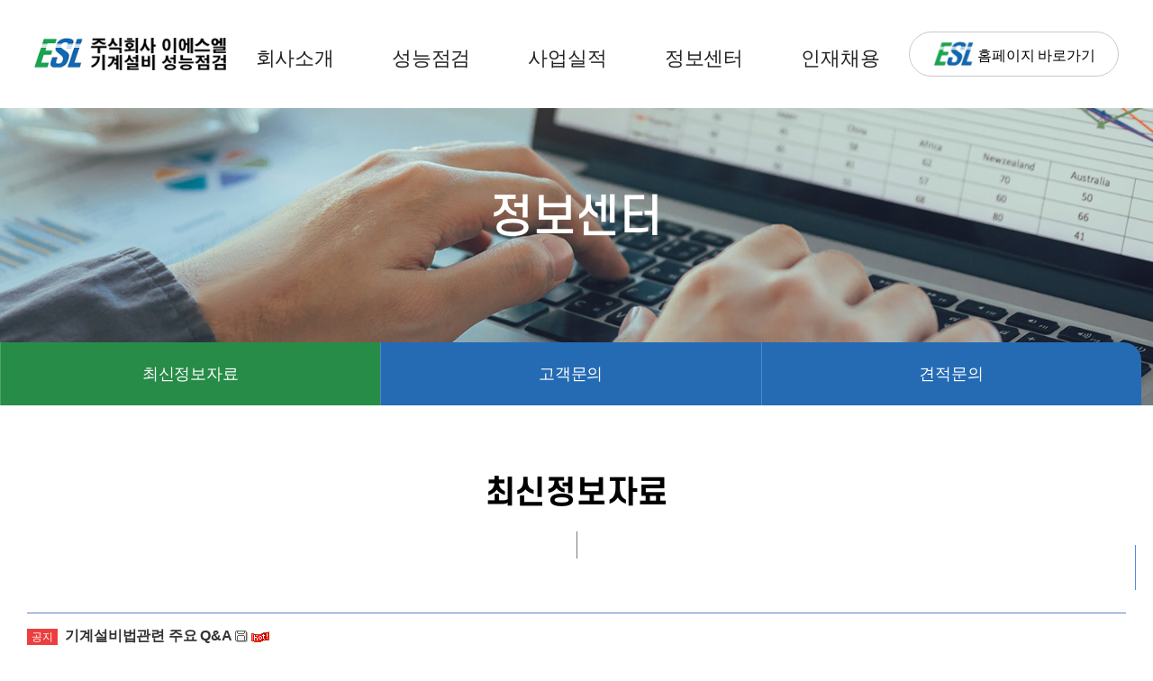

--- FILE ---
content_type: text/html; charset=UTF-8
request_url: http://esl2.co.kr/?act=board&bbs_code=sub4_1
body_size: 30280
content:
<!DOCTYPE html>
<html lang="ko">
	<head>
		<!--<meta charset="utf-8">-->
		<meta http-equiv="content-type" content="text/html; charset=UTF-8">
		<meta http-equiv="X-UA-Compatible" content="IE=Edge">
		<meta name="viewport" content="width=device-width, initial-scale=1.0">
		<link rel="shortcut icon" href="/data/file/favicon.ico">

		<title>이에스엘에 - 기계설비 성능점검 및 에너지 진단 전문기업</title>

		<!-- SEO HEAD START -->
				<!-- SEO HEAD END -->

		<!-- Google-Fonts -->
		<!-- Bootstrap core CSS -->
		<link href="/common/images/css/bootstrap.min.css?v=202007280000" rel="stylesheet">
		<!-- Swiper -->
		<link href="/images/basic_resp/css/swiper.min.css?v=202007280000" rel="stylesheet" />
        <script type="text/javascript" src="/images/basic_resp/js/swiper.min.js?v=202007280000"></script>
		<!-- Owl-carousel CSS -->
		<link href="/common/images/css/owl.carousel.css?v=202007280000" rel="stylesheet">
		<link href="/common/images/css/owl.theme.css?v=202007280000" rel="stylesheet">
		<!--external css-->
		<link href="/common/images/css/simple-line-icons.css?v=202007280000" rel="stylesheet">
		<link href="/common/images/css/font-awesome.min.css?v=202007280000" rel="stylesheet">
        <link rel="stylesheet" href="http://cdn.jsdelivr.net/npm/xeicon@2.3.3/xeicon.min.css">
		<!--popups css-->
		<link href="/common/images/css/magnific-popup.css?v=202007280000" rel="stylesheet" type="text/css">

				<!-- user common css -->
		<link href="/data/tpl/style.css?v=202007280000" type="text/css" rel="stylesheet">
		<link href="/data/tpl/sub.css?v=202007280000" type="text/css" rel="stylesheet">
		<!-- Google-Fonts -->
		<link rel="preconnect" href="https://fonts.googleapis.com">
		<link rel="preconnect" href="https://fonts.gstatic.com" crossorigin>
		<link href="https://fonts.googleapis.com/css2?family=Montserrat:wght@100;200;300;400;500;600;700;800;900&display=swap" rel="stylesheet">
		<link href="https://fonts.googleapis.com/css?family=Noto+Sans+KR:100,300,400,500,700,900&display=swap&subset=korean" rel="stylesheet">
		<!-- /user common css -->
		
		<!-- Custom styles for this template -->
		<!-- <link href="/images/basic_resp/css/style.css?v=202007280000" rel="stylesheet"> -->
		<link href="/common/images/css/custom.css?v=202007280000" rel="stylesheet">
		<link href="/common/images/css/YTPlayer.css?v=202007280000" rel="stylesheet" type="text/css">

		<!-- HTML5 shim and Respond.js IE8 support of HTML5 tooltipss and media queries -->
		<!--[if lt IE 9]>
		<script src="/common/images/js/html5shiv.js?v=202007280000"></script>
		<script src="/common/images/js/respond.min.js?v=202007280000"></script>
		<![endif]-->

		<link href='/tpl/common.css?v=202007280000' type='text/css' rel='stylesheet'>
		<link href='/common/js/jquery/theme/jquery.theme.css?v=202007280000' type='text/css' rel='stylesheet'>
        
		<script type='text/javascript' src='/common/js/sky.rama.js?v=202007280000'></script>
		<script type='text/javascript' src="/common/js/jquery/jquery.v1.9.1.min.js?v=202007280000"></script>
		<script type='text/javascript' src="/common/js/jquery/jquery-migrate-1.3.0.min.js?v=202007280000"></script>
		<script type='text/javascript' src='/common/js/i18n/jquery.i18n.properties-min-1.0.9.js?v=202007280000'></script>
		<script type='text/javascript' src='/?act=common.set_langvar&v=201510020000'></script>
		<script type='text/javascript' src='/common/js/durian.common.js?v=202007280000'></script>
		<script type='text/javascript' src='/common/js/jquery/jquery-ui.custom.min.js?v=202007280000'></script>
		<script type='text/javascript' src="/common/js/jquery/jquery.blockUI.js?v=202007280000"></script>

		<!-- js -->
		<script type="text/javascript">
			var SITE_ID = 'esl4882';
			var IMG_SERVER = '';
		</script>
		<!-- /js -->

				<!-- user js -->
        <script type="text/javascript" src="/data/tpl/common.js?v=202007280000"></script>
        <script type="text/javascript" src="/data/tpl/smooth-scroll.min.js?v=202007280000"></script>
		<script type="text/javascript" src="/images/basic_resp/js/jquery.scrolla.min.js?v=202007280000"></script>
		<!-- /user js -->
		
	</head>

	<body data-spy="scroll" data-offset="80">

        <div id="wrapper">
            
            <!-- Preloader -->
            <div class="animationload">
                <div class="loader"></div>
            </div> 
            <!-- End Preloader -->
            
            <!--[[AREA_TOP_START]]-->
            <div id="header">
				<div class="inner">
					<!--L_SITE_LOGO[[[--><!-- Image Upload Logo -->
<div id="L_SITE_LOGO">
			<h1>
			<a href="/?act=main"><img src="/data/file/logo_4.png" border="0" ></a>
		</h1>
	</div>

<!-- Text Logo -->
<!-- <a class="navbar-brand" href="/"><h1>LOGO TYPE</h1></a> --><!--L_SITE_LOGO]]]-->
					<!--L_TOP_MENU[[[--><script src="/common/js/responsive_util.js?v=202007280000"></script>

<div class="nav-bg"></div>

<div class="nav-btn">
    <span></span>
    <span></span>
    <span></span>
</div>

<nav id="nav">
    <h2 class="hidden">사이트 메뉴</h2>
    <ul class="navigation">
		<li>
			<a href=" /?act=info.page&pcode=sub1_1" class="main-menu"><span>회사소개</span></a>
			<ul class="sub-menu">
				<li><a href="/?act=info.page&pcode=sub1_1">기업소개</a></li>
				<li><a href="/?act=info.page&pcode=sub1_2">기업연혁</a></li>
				<li><a href="/?act=info.page&pcode=sub1_3">인사말</a></li>
				<li><a href="/?act=info.page&pcode=sub1_4">조직도</a></li>
				<li><a href="/?act=affiliates.page&pcode=sub1_5">관련면허 및 자격</a></li>
				<li><a href="/?act=info.page&pcode=sub1_6">오시는 길</a></li>
			</ul>
		</li>
		<li>
			<a href="/?act=info.page&pcode=sub2_1" class="main-menu"><span>성능점검</span></a>
			<ul class="sub-menu">
				<li><a href="/?act=info.page&pcode=sub2_1">성능점검대상</a></li>
				<li><a href="/?act=info.page&pcode=sub2_2">성능점검대행 절차</a></li>
				<li><a href="/?act=shop.goods_list&GC=GD00">장비보유현황</a></li>
			</ul>
		</li>
		<li>
			<a href="/?act=board&bbs_code=sub3_1" class="main-menu"><span>사업실적</span></a>
			<ul class="sub-menu">
				<li><a href="/?act=board&bbs_code=sub3_1">공공기관</a></li>
				<li><a href="/?act=board&bbs_code=sub3_2">학교·호텔·병원</a></li>
				<li><a href="/?act=board&bbs_code=sub3_3">민간(빌딩,공장)</a></li>
				<li><a href="/?act=board&bbs_code=sub3_4">주거시설 外 200여건</a></li>
			</ul>
		</li>
		<li>
			<a href="/?act=board&bbs_code=sub4_1" class="main-menu"><span>정보센터</span></a>
			<ul class="sub-menu">
				<li><a href="/?act=board&bbs_code=sub4_1">최신정보자료</a></li>
				<li><a href="/?act=event.form_application&pcode=641344a1aefe8355934589b6q">고객문의</a></li>
				<li><a href="/?act=event.form_application&pcode=641349a860191891359559d8q">견적문의</a></li>
			</ul>
		</li>
		<li>
			<a href="/?act=info.page&pcode=sub5_1" class="main-menu"><span>인재채용</span></a>
			<ul class="sub-menu">
				<!-- <li><a href="/?act=info.page&pcode=sub5_1">직무소개</a></li>-->
				<li><a href="/?act=board&bbs_code=sub5_2">채용공고</a></li>
				<li><a href="/?act=event.form_application&pcode=6413607917934182705777ehh">채용문의</a></li>
			</ul>
		</li>
    </ul>
</nav>

<script>
    (function($) {
        $(function() {
            //Navigation
            $(window).on("load resize", function() {
                var displayWidth = $(window).width();
                if (displayWidth <= 980) {
                    /* MOBILE ------------------------------*/
                    //Nav
                    var leftCheck = [];
                    leftCheck[0] = 0, leftCheck[1] = 0;
                    
                    $('.nav-btn').off('click');
                    $('.main-menu').off('mouseenter');
                    $('.navigation').off('mouseleave');
                    
                    leftStart();
                    
                    $('.nav-btn').on({
                        click: function() {
                            LeftMenuFn();
                        }
                    });
                    
                    function LeftMenuFn() {
                        if (leftCheck[1] == 1) {
                            leftOpen();
                        } else if (leftCheck[0] == 1) {
                            leftClose();
                        }
                    }
                    
                    function leftStart() {
                        leftCheck[1] = 1;
                    }
                    
                    function leftOpen() {
                        leftCheck[0] = 1, leftCheck[1] = 0;
                        $('.nav-btn').addClass('nav-close');
                        $('#nav').stop().animate({
                            right: '0px'
                        }, 300);
                        $('.nav-bg').fadeIn(300);
                    }
                    
                    function leftClose() {
                        leftCheck[0] = 0, leftCheck[1] = 1;
                        $('.nav-btn').removeClass('nav-close');
                        $('#nav').stop().animate({
                            right: '-100%'
                        }, 300);
                        $('.nav-bg').fadeOut(300);
                    }
                    
                    $('.sub-menu').css({
                        display: "none"
                    });
                    $(".main-menu").unbind("click").bind("click", function(e) {
                        e.preventDefault();
                        var menu = $(this).parent();
                        menu.toggleClass('active').children('.sub-menu').slideDown(300);
                        menu.siblings().removeClass('active');
                        
                        $('.navigation > li').not('.active').children('.sub-menu').slideUp(300);
                    });
                    
                    
                } else {
                    /* PC ----------------------------------*/
                    //Nav
                    var slideCheck = [];
                    slideCheck[0] = 0, slideCheck[1] = 0;
                    
                    $('.nav-btn').off('click');
                    $('.main-menu').off('click');
                    
                    sildeClose();
                    
                    $('.nav-btn').on({
                        click: function() {
                            slideMenuFn();
                        }
                    });
                    
                    $('.main-menu').on({
                        mouseenter: function() {
                            sildeOpen();
                        }
                    });
                    
                    
                    $('.navigation').mouseleave(function() {
                        sildeClose();
                    });
                    
                    function slideMenuFn() {
                        if (slideCheck[1] == 1) {
                            sildeOpen();
                        } else if (slideCheck[0] == 1) {
                            sildeClose();
                        }
                    }
                    
                    
                    function sildeOpen() {
                        slideCheck[0] = 1, slideCheck[1] = 0;
                        $('.sub-menu, .nav-bg').slideDown(1);
                        $('.nav-btn').addClass('nav-close');
                        $('#header').addClass('sub_page');
                    }
                    
                    function sildeClose() {
                        slideCheck[0] = 0, slideCheck[1] = 1;
                        $('.sub-menu, .nav-bg').slideUp(1);
                        $('.nav-btn').removeClass('nav-close');
                        $('#header').removeClass('sub_page');
                    }
                    
                    
                }
                return false;
            });
        });
                
        $(window).scroll(function(){
            if($(window).scrollTop() >= 50){
                    $('.sub-tab').addClass('fixed');
                    $('#header').addClass('scroll_on');
            }else{
                    $('.sub-tab').removeClass('fixed');
                    $('#header').removeClass('scroll_on');
            }
        });
        
    })(jQuery)
</script>
<!--L_TOP_MENU]]]-->
					<!--L_TOP_GNB[[[--><div class="util-menu dpn">
	<ul>
			<li><a href="/?act=user.user_login">로그인</a></li>
		<li><a href="/?act=user.user_join_agree">회원가입</a></li>
		</ul>
</div>


<div class="go_bn">
	<a href="http://esl1.co.kr" target="_blank">
		<img src="/images/kor16r-22-0457/main/logo_bt.png">
		<p class="tit_name">홈페이지 바로가기</p>
	</a>
</div>

<div class="cs_tel">
	<a href="tel:0262697727">
	<p class="tit_name"><i class="fa-solid fa-phone"></i> 견적문의 <span class="tit_time"> AM 09:00<br> ~ PM 06:00</span></p>
	<p class="tel_num">02-6269-7727</p></a>
</div><!--L_TOP_GNB]]]-->
				</div>
			</div>
            
			<div id="subContainer">
                
				<!--[[AREA_LEFT_START]]-->
				<!--L_LEFT_MENU[[[--><div class="sub-visual sub-visual04">
    <p class="animate" data-animate="fadeInUp" data-duration="2s" data-delay=".5s">정보센터</p>
	<div class="sub-visual-bg animate" data-animate="fadeInDown" data-duration="1s"></div>
</div>
<div class="sub-tab">
	<ul class="col-3">
		<li class="active"><a href="/?act=board&bbs_code=sub4_1"><span>최신정보자료</span></a></li>
		<li><a href="/?act=event.form_application&pcode=641344a1aefe8355934589b6q"><span>고객문의</span></a></li>
		<li><a href="?act=event.form_application&pcode=641349a860191891359559d8q"><span>견적문의</span></a></li>
	</ul>
</div><!--L_LEFT_MENU]]]-->
				<!--[[AREA_LEFT_END]]-->

				<!--[[AREA_BODY_START]]-->
                <div id="subContents">
                    <div class="sub_con">
                        <div class="inner">
                            <!--BODY[[[--><script type="text/javascript" src="/common/js/sky.form.checker.js?v=202007280000"></script>
<script type="text/javascript">

function init() {
	// submit
	$l($('submit'), 'click', onSubmit);
}

$load(init);

// submit
function onSubmit(evt, obj) {
	Event.stop(evt);
	var bbs_mode = obj.getAttribute('bbs_mode');
	var act = obj.getAttribute('act');
	$vset('page', 1);
	submitForm(bbs_mode, act);
}

function submitForm(bbs_mode, act) {
	var form = document.forms['dataForm'];
	if (act != null && typeof act != 'undefined') {
		form.elements['act'].value = act;
	}
	if (bbs_mode != null && typeof bbs_mode != 'undefined') {
		form.elements['bbs_mode'].value = bbs_mode;
	}

	form.submit();
}

</script>

<style type="text/css">
.list-inline > li { vertical-align:middle; }
.site_navi { text-align:right; font:11px dotum; color:#838383; width:780; border-bottom:1px solid #dddddd; padding-bottom:7px; }
.comment_number {font-size:12px;}
.paginate_regular{margin: 30px 0 20px 0; text-align:center;line-height:normal}
.paginate_regular a,
.paginate_regular strong{display:inline-block;position:relative;margin:0 -2px;padding:2px 8px;font-weight:bold;font-size:12px;color:#333;line-height:normal;text-decoration:none;vertical-align:middle}
.paginate_regular a:hover,
.paginate_regular a:active,
.paginate_regular a:focus{background-color:#f8f8f8}
.paginate_regular strong{color:#f60}
.paginate_regular .direction{font-weight:normal;color:#767676;white-space:nowrap}
.paginate_regular .direction span{font-weight:bold;font-size:14px}
.paginate_regular .direction:hover,
.paginate_regular .direction:active,
.paginate_regular .direction:focus{background-color:#fff;color:#333}

/* Align*/
.align_right {text-align:right; margin:10px 0; overflow:hidden;}
.align_right button {float:right;}
.tR {text-align:right;}

@media only screen and (max-width: 768px) {
	.whois-board-list { font-size:12px; }
	.whois-board-list .whois-board-row .whois-board-row-subject { font-size:13px; }
	.whois-search-keyword { width:100px; }
}

/* custom */
.whois-board-list { display: block; overflow: hidden; }
.whois-board-list .whois-board-row-noti{background:#fffaf5;}
.whois-board-list .whois-board-row .whois-board-row-noti{display:inline-block; margin-right:5px; padding:2px 5px; font-size:12px; font-weight:normal; background:#ec3e3e; color:#fff;}
.whois-board-list .whois-board-row .whois-board-row-subject{font-weight:normal; color:#333;}

</style>

<!-- 상단 디자인 -->
<h2 class="title_h2">최신정보자료</h2>
<div class="content-wrap">
    <div class="whois-board-list">
                        <div class="whois-board-row">
            <div class="whois-board-row-subject">
                <div class="whois-board-row-noti">공지</div>
                                <strong><a href="/?act=board&bbs_code=sub4_1&bbs_mode=view&bbs_seq=42">기계설비법관련 주요 Q&amp;A</a></strong>
                                <img src="/common/images/board/icon_file.gif" alt="FILE" align="absmiddle">                                                                <img src="/common/images/board/icon_hot.gif" alt="HOT" align="absmiddle">            </div>
            <p class="whois-board-row-info"><span class="whois-board-row-author">관리자</span> | 2023.03.30 | 조회 409</p>
        </div>
                                <div class="whois-board-row">
            <div class="whois-board-row-subject">
                <div class="whois-board-row-noti">공지</div>
                                <strong><a href="/?act=board&bbs_code=sub4_1&bbs_mode=view&bbs_seq=37">기계설비 유지관리 현황표 및 점검표 양식</a></strong>
                                <img src="/common/images/board/icon_file.gif" alt="FILE" align="absmiddle">                                                                <img src="/common/images/board/icon_hot.gif" alt="HOT" align="absmiddle">            </div>
            <p class="whois-board-row-info"><span class="whois-board-row-author">관리자</span> | 2023.03.31 | 조회 2048</p>
        </div>
                                <div class="whois-board-row">
            <div class="whois-board-row-subject">
                <div class="whois-board-row-noti">공지</div>
                                <strong><a href="/?act=board&bbs_code=sub4_1&bbs_mode=view&bbs_seq=40">주식회사 이에스엘(기계설비 성능점검 및 유지관리 전문업체)</a></strong>
                                <img src="/common/images/board/icon_file.gif" alt="FILE" align="absmiddle">                                                                <img src="/common/images/board/icon_hot.gif" alt="HOT" align="absmiddle">            </div>
            <p class="whois-board-row-info"><span class="whois-board-row-author">관리자</span> | 2023.03.30 | 조회 411</p>
        </div>
                                <div class="whois-board-row">
            <div class="whois-board-row-subject">
                                <a href="/?act=board&bbs_code=sub4_1&bbs_mode=view&bbs_seq=49">기계설비 성능점검업자에 대한 행정처분의 기준</a>
                                <img src="/common/images/board/icon_file.gif" alt="FILE" align="absmiddle">                                                                <img src="/common/images/board/icon_hot.gif" alt="HOT" align="absmiddle">            </div>
            <p class="whois-board-row-info"><span class="whois-board-row-author">관리자</span> | 2023.03.30 | 조회 603</p>
        </div>
                                <div class="whois-board-row">
            <div class="whois-board-row-subject">
                                <a href="/?act=board&bbs_code=sub4_1&bbs_mode=view&bbs_seq=48">기계설비 성능점검업의 등록 요건</a>
                                <img src="/common/images/board/icon_file.gif" alt="FILE" align="absmiddle">                                                                <img src="/common/images/board/icon_hot.gif" alt="HOT" align="absmiddle">            </div>
            <p class="whois-board-row-info"><span class="whois-board-row-author">관리자</span> | 2023.03.30 | 조회 578</p>
        </div>
                                <div class="whois-board-row">
            <div class="whois-board-row-subject">
                                <a href="/?act=board&bbs_code=sub4_1&bbs_mode=view&bbs_seq=47">기계설비 유지관리자의 자격 및 등급</a>
                                <img src="/common/images/board/icon_file.gif" alt="FILE" align="absmiddle">                                                                <img src="/common/images/board/icon_hot.gif" alt="HOT" align="absmiddle">            </div>
            <p class="whois-board-row-info"><span class="whois-board-row-author">관리자</span> | 2023.03.30 | 조회 595</p>
        </div>
                                <div class="whois-board-row">
            <div class="whois-board-row-subject">
                                <a href="/?act=board&bbs_code=sub4_1&bbs_mode=view&bbs_seq=46">기계설비의 착공 전 확인과 사용 전 검사의 대상 건축물 또는 시설물</a>
                                <img src="/common/images/board/icon_file.gif" alt="FILE" align="absmiddle">                                                                <img src="/common/images/board/icon_hot.gif" alt="HOT" align="absmiddle">            </div>
            <p class="whois-board-row-info"><span class="whois-board-row-author">관리자</span> | 2023.03.30 | 조회 600</p>
        </div>
                                <div class="whois-board-row">
            <div class="whois-board-row-subject">
                                <a href="/?act=board&bbs_code=sub4_1&bbs_mode=view&bbs_seq=45">기계설비의 범위 및 기술자의 범위</a>
                                <img src="/common/images/board/icon_file.gif" alt="FILE" align="absmiddle">                                                                <img src="/common/images/board/icon_hot.gif" alt="HOT" align="absmiddle">            </div>
            <p class="whois-board-row-info"><span class="whois-board-row-author">관리자</span> | 2023.03.30 | 조회 598</p>
        </div>
                                <div class="whois-board-row">
            <div class="whois-board-row-subject">
                                <a href="/?act=board&bbs_code=sub4_1&bbs_mode=view&bbs_seq=44">기계설비 유지관리기준(국토교통부고시 제2021-1013호)</a>
                                <img src="/common/images/board/icon_file.gif" alt="FILE" align="absmiddle">                                                                <img src="/common/images/board/icon_hot.gif" alt="HOT" align="absmiddle">            </div>
            <p class="whois-board-row-info"><span class="whois-board-row-author">관리자</span> | 2023.03.30 | 조회 583</p>
        </div>
                                <div class="whois-board-row">
            <div class="whois-board-row-subject">
                                <a href="/?act=board&bbs_code=sub4_1&bbs_mode=view&bbs_seq=43">기계설비 유지관리 기준 고시 요점정리</a>
                                <img src="/common/images/board/icon_file.gif" alt="FILE" align="absmiddle">                                                                <img src="/common/images/board/icon_hot.gif" alt="HOT" align="absmiddle">            </div>
            <p class="whois-board-row-info"><span class="whois-board-row-author">관리자</span> | 2023.03.30 | 조회 618</p>
        </div>
                    </div>

    <div class="align_right">
            </div>

    <!--페이지넘버-->

    <div class="paginate_regular"><style type="text/css"><!--.board_pagetab { text-align:center; }.board_pagetab a{text-decoration:none; font:12px verdana; color:#000; padding:0 3px 0 3px;}.board_pagetab a:hover text-decoration:underline; background-color:#f2f2f2;}.on a{ font-weight:bold;}--></style><div class="board_pagetab" align="absmiddle"><span class="on"><a href="#">1</a></span> <a href="/?act=board&bbs_code=sub4_1&page=2"> 2 </a></div></div>
    <!--//페이지넘버-->
    <!--//게시판-->
    <form name="dataForm" action="./" method="post">
    <input type="hidden" id="act"  name="act"  value="board.index">
    <input type="hidden" id="ch"   name="ch"   value="sub_bbs">
    <input type="hidden" id="bbs_code" name="bbs_code" value="sub4_1">
    <input type="hidden" id="bbs_mode" name="bbs_mode" value="list">
    <input type="hidden" id="seq"  name="seq"  value="">
    <input type="hidden" id="oc"   name="oc"   value="">
    <input type="hidden" id="os"   name="os"   value="">
    <input type="hidden" id="page" name="page" value="1">

    <ul class="list-inline text-center">
                <li>
            <select name="sc" class="form-control">
                <option value="bbs_title">제목</option>
                <option value="bbs_content">내용</option>
                <option value="bbs_name">이름</option>
            </select>
        </li>
        <li><input name="ss" value="" type="text" class="form-control whois-search-keyword" /></li>
        <li><button type="submit" class="btn btn-search">검색</button></li>
    </ul>
    </form>
</div>

<script>
function go_url(url){
	window.location.href = url;
}
</script>

<!-- 하단 디자인 -->
<!--BODY]]]-->
                        </div>
                    </div>
				</div>
				<!--[[AREA_BODY_END]]-->
			</div>
            
            <!--[[AREA_BOTTOM_START]]-->
            <footer id="footer">
                <!--L_FOOTER[[[--><!-- Footer-copyright -->
<div>

	<div class="footer-info">
		<p class="footer-logo"><img src="/images/kor16r-22-0457/common/logo_copy.png" alt="이에스엘" /></p>		

		<div class="info">
			<ul>
				<li><span>본사:</span> (14348) 경기도 광명시 새빛공원로 67 , 자이타워 B동 607호<i class="pc_view "> | </i> <span class="mobile_br"></span><span class="">T:</span> <a href="tel:02-6269-7727">02-6269-7727</a><i class="pc_view"> | </i> <span class="mobile_br"></span><span class="">F:</span> 02-6299-7725<i class="pc_view"> | </i> <span class="mobile_br"></span><span class="">E:</span> <a href="mailto:esl-0329@naver.com">esl-0329@naver.com</a></li>
				<li><span>지사:</span> 충남 천안시 서북구 늘푸른2길 14-9<i class="pc_view"> | </i> <span class="mobile_br"></span>T: <a href="tel:0415714889">041)573-4882</a><i class="pc_view"> | </i> <span class="mobile_br"></span>F: 041)571-4889<i class="pc_view"> | </i> <span class="mobile_br"></span>E: <a href="mailto:esl4882@daum.net">esl4882@daum.net</a></li>
				<li>㈜ESL <span>대표이사:</span> 송석재 <i class="pc_view"> | </i> <span class="mobile_br"></span> <span>사업자번호:</span> 312-81-74253 </li>
			</ul>
			
			<p class="copyright">Copyright ⓒ <strong>㈜ESL</strong> All rights reserved.</p>
		</div>

		<div class="rule_info">
			<ul>
				<li><a href="/?act=info.provision">이용약관</a></li>
				<li><a href="/?act=info.privacy">개인정보취급방침</a></li>
				<li><a href="/?act=info.no_email_collect">이메일주소무단수집거부</a></li>
			</ul>
		</div>
	</div>
</div><!--L_FOOTER]]]-->
            </footer>
            <!--[[AREA_BOTTOM_END]]-->
            
            <!-- Back to top -->
			<a href="tel:0262697727" class="back-to-tel"><i class="fa-solid fa-phone"></i></a>
            <a href="#" class="back-to-top"> <i class="fa fa-chevron-up"> </i> </a>
        </div>

		<!-- JavaScript
		================================================== -->
		<!-- Placed at the end of the document so the pages load faster -->
		<!-- initialize jQuery Library -->
		<!--<script src="/common/images/js/jquery.min.js?v=202007280000"></script>-->
		<!--<script src="/common/images/plugins/jquery-ui/jquery-ui.min.js?v=202007280000"></script>-->
		<!-- jquery easing -->
		<script src="/common/images/js/jquery.easing.min.js?v=202007280000"></script>
		<!-- Bootstrap -->
		<script src="/common/images/js/bootstrap.min.js?v=202007280000"></script>
		<!-- SmoothScroll -->
		<script src="/common/images/js/SmoothScroll.js?v=202007280000"></script>
		<!-- owl-carousel -->
		<script src="/common/images/js/owl.carousel.js?v=202007280000"></script>
		<script type="text/javascript" src="/common/images/plugins/owl-carousel.2.0.0/owl.carousel.js?v=202007280000"></script>
		 <!-- Video -->
		<script src="/common/images/js/jquery.mb.YTPlayer.js?v=202007280000"></script>
		<!-- Counter-up -->
		<script src="/common/images/js/waypoints.min.js?v=202007280000" type="text/javascript"></script>
		<!--popup js-->
		<script src="/common/images/js/jquery.magnific-popup.min.js?v=202007280000" type="text/javascript"></script>
		<!-- Parallax -->
		<script src="/common/images/js/jquery.stellar.min.js?v=202007280000"></script>
		<script type="text/javascript"> <!-- cross browser -->
		window.requestAnimationFrame||(window.requestAnimationFrame=function(){return window.webkitRequestAnimationFrame||window.mozRequestAnimationFrame||window.oRequestAnimationFrame||window.msRequestAnimationFrame||function(n){window.setTimeout(n,1e3/60)}}());
		</script>
		<!-- Typed -->
		<script src="/common/images/js/typed.js?v=202007280000" type="text/javascript"></script>
		<!-- Custom -->
		<script src="/common/images/js/app.js?v=202007280000" type="text/javascript"></script>
	</body>
	<script>
	$('.animate').scrolla({
		mobile: true,
		once: false
	});
	</script>

<!-- Mirae Script Ver 2.0 -->
<script async="true" src="//log1.toup.net/mirae_log_chat_common.js?v=202007280000&adkey=rpvbe" charset="UTF-8"></script>
<!-- Mirae Script END Ver 2.0 -->


</html><div style="display:none;"><!--
---------------------------
 START 2026-01-23 04:34:36
 INIT            : 0.00547
 EXEC            : 0.06523
 LAYOUT          : 0.00271
 END             : 0.00712
---------------------------
 TOTAL           : 0.08053
---------------------------
--></div>

--- FILE ---
content_type: text/css
request_url: http://esl2.co.kr/data/tpl/style.css?v=202007280000
body_size: 11863
content:
@charset "UTF-8";
@import url("https://fonts.googleapis.com/icon?family=Material+Icons");
@import url("https://cdnjs.cloudflare.com/ajax/libs/font-awesome/4.7.0/css/font-awesome.min.css");

/* Font */
@import url(font.css);
@import url(common.css);

:root {
  --animate-duration: 1s;
  --animate-delay: 1s;
  --animate-repeat: 1;
}

.animated {
  -webkit-animation-duration: 1s;
  animation-duration: 1s;
  -webkit-animation-duration: var(--animate-duration);
  animation-duration: var(--animate-duration);
  -webkit-animation-fill-mode: both;
  animation-fill-mode: both;
}

@keyframes bgAniWidth {
  0% {
    width: 60%;
    left: calc(50% - 30%);
    opacity: 0;
  }
  to {
    width: 100%;
    left: 0;
    opacity: 1;
  }
}

@-webkit-keyframes bgAniWidth {
  0% {
    width: 60%;
    left: calc(50% - 30%);
  }
  to {
    width: 100%;
    left: 0;
  }
}

.bgAniWidth {
  -webkit-animation-name: bgAniWidth;
  animation-name: bgAniWidth;
}

@-webkit-keyframes fadeInUp {
  from {
    opacity: 0;
    -webkit-transform: translate3d(0, 20px, 0);
    transform: translate3d(0, 20px, 0);
  }
  to {
    opacity: 1;
    -webkit-transform: translate3d(0, 0, 0);
    transform: translate3d(0, 0, 0);
  }
}

@keyframes fadeInUp {
  from {
    opacity: 0;
    -webkit-transform: translate3d(0, 20px, 0);
    transform: translate3d(0, 20px, 0);
  }
  to {
    opacity: 1;
    -webkit-transform: translate3d(0, 0, 0);
    transform: translate3d(0, 0, 0);
  }
}

.fadeInUp {
  -webkit-animation-name: fadeInUp;
  animation-name: fadeInUp;
}

@-webkit-keyframes fadeInDown {
  from {
    opacity: 0;
    -webkit-transform: translate3d(0, -20px, 0);
    transform: translate3d(0, -20px, 0);
  }
  to {
    opacity: 1;
    -webkit-transform: translate3d(0, 0, 0);
    transform: translate3d(0, 0, 0);
  }
}

@keyframes fadeInDown {
  from {
    opacity: 0;
    -webkit-transform: translate3d(0, -20px, 0);
    transform: translate3d(0, -20px, 0);
  }
  to {
    opacity: 1;
    -webkit-transform: translate3d(0, 0, 0);
    transform: translate3d(0, 0, 0);
  }
}

.fadeInDown {
  -webkit-animation-name: fadeInDown;
  animation-name: fadeInDown;
}

@-webkit-keyframes fadeIn {
  from {
    opacity: 0;
  }
  to {
    opacity: 1;
  }
}

@keyframes fadeIn {
  from {
    opacity: 0;
  }
  to {
    opacity: 1;
  }
}

.fadeIn {
  -webkit-animation-name: fadeIn;
  animation-name: fadeIn;
}

@-webkit-keyframes fadeInBig {
  from {
    -webkit-transform: translateX(-50%) scale(1.2);
            transform: translateX(-50%) scale(1.2);
  }
  to {
    -webkit-transform: translateX(-50%) scale(1);
            transform: translateX(-50%) scale(1);
  }
}

@keyframes fadeInBig {
  from {
    -webkit-transform: translateX(-50%) scale(1.2);
            transform: translateX(-50%) scale(1.2);
  }
  to {
    -webkit-transform: translateX(-50%) scale(1);
            transform: translateX(-50%) scale(1);
  }
}

.fadeInBig {
  -webkit-animation-name: fadeInBig;
  animation-name: fadeInBig;
}

@-webkit-keyframes fadeInRight {
  from {
    opacity: 0;
    -webkit-transform: translate3d(20%, 0, 0);
    transform: translate3d(20%, 0, 0);
  }
  to {
    opacity: 1;
    -webkit-transform: translate3d(0, 0, 0);
    transform: translate3d(0, 0, 0);
  }
}

@keyframes fadeInRight {
  from {
    opacity: 0;
    -webkit-transform: translate3d(20%, 0, 0);
    transform: translate3d(20%, 0, 0);
  }
  to {
    opacity: 1;
    -webkit-transform: translate3d(0, 0, 0);
    transform: translate3d(0, 0, 0);
  }
}

.fadeInRight {
  -webkit-animation-name: fadeInRight;
  animation-name: fadeInRight;
}

@-webkit-keyframes fadeInLeft {
  from {
    opacity: 0;
    -webkit-transform: translate3d(-300px, 0, 0);
    transform: translate3d(-300px, 0, 0);
  }
  to {
    opacity: 1;
    -webkit-transform: translate3d(0, 0, 0);
    transform: translate3d(0, 0, 0);
  }
}

@keyframes fadeInLeft {
  from {
    opacity: 0;
    -webkit-transform: translate3d(-300px, 0, 0);
    transform: translate3d(-300px, 0, 0);
  }
  to {
    opacity: 1;
    -webkit-transform: translate3d(0, 0, 0);
    transform: translate3d(0, 0, 0);
  }
}

.fadeInLeft {
  -webkit-animation-name: fadeInLeft;
  animation-name: fadeInLeft;
}

@keyframes brAni {
  0% {
    border-top-left-radius: 0;
    border-bottom-right-radius: 0;
  }
  to {
    border-top-left-radius: 100px;
    border-bottom-right-radius: 100px;
  }
}

@media screen and (max-width: 768px) {
  @-webkit-keyframes brAni {
    0% {
      border-top-left-radius: 0;
      border-bottom-right-radius: 0;
    }
    to {
      border-top-left-radius: 50px;
      border-bottom-right-radius: 50px;
    }
  }
  @keyframes brAni {
    0% {
      border-top-left-radius: 0;
      border-bottom-right-radius: 0;
    }
    to {
      border-top-left-radius: 50px;
      border-bottom-right-radius: 50px;
    }
  }
}

@-webkit-keyframes brAni {
  0% {
    border-top-left-radius: 0;
    border-bottom-right-radius: 0;
  }
  to {
    border-top-left-radius: 100px;
    border-bottom-right-radius: 100px;
  }
}

@media screen and (max-width: 768px) {
  0% {
    border-top-left-radius: 0;
    border-bottom-right-radius: 0;
  }
  to {
    border-top-left-radius: 100px;
    border-bottom-right-radius: 100px;
  }
}

.brAni {
  -webkit-animation-name: brAni;
  animation-name: brAni;
}

@-webkit-keyframes scaleDown {
  from {
    transform: scale(0.9);
    -webkit-transform: translate3d(0, 20px, 0);
    transform: translate3d(0, 20px, 0);
  }
  to {
    transform: scale(1);
    -webkit-transform: translate3d(0, 0, 0);
    transform: translate3d(0, 0, 0);
  }
}

@keyframes scaleDown {
  from {
    transform: scale(0.9);
    -webkit-transform: translate3d(0, 20px, 0);
    transform: translate3d(0, 20px, 0);
  }
  to {
    transform: scale(1);
    -webkit-transform: translate3d(0, 0, 0);
    transform: translate3d(0, 0, 0);
  }
}

.scaleDown {
  -webkit-animation-name: scaleDown;
  animation-name: scaleDown;
}

/* Font */
/* Guide
----------------------------------------------------------------------------------------------------------------------------------------------------------

▶사이즈
pc : 1200px
tablet : 980px ~
mobile : 767px ~ 320px

▶미디어쿼리는 (주석으로 구분 되어있는)파트마다 각각 작성함.

*/
/* Reset
---------------------------------------------------------------------------------------------------------------------------------------------------------- */
html {
  font-size: 62.5%;
}

@media screen and (max-width: 768px) {
  html {
    font-size: 50%;
  }
}

/* ex) 폰트사이즈 16px은 1.6rem */
body,
div,
dl,
dt,
dd,
ul,
ol,
li,
h1,
h2,
h3,
h4,
h5,
h6,
pre,
code,
form,
fieldset,
legend,
textarea,
p,
blockquote,
th,
td,
input,
select,
textarea,
button {
  margin: 0;
  padding: 0;
}

body,
th,
td,
input,
select,
textarea,
button {
  font-size: 1.6rem;
  color: #333;
}

dl,
ul,
ol,
menu,
li {
  list-style: none;
}

*,
*:before,
*:after {
  -webkit-box-sizing: border-box;
  box-sizing: border-box;
  line-height: 1.2;
  letter-spacing: -0.2px;
}

:focus {
  outline: 0 !important;
}

iframe {
  border: none;
  width: 100%;
}

a {
  color: inherit;
  -webkit-transition: all .2s ease-out;
  transition: all .2s ease-out;
}

a:hover,
a:focus,
a:active,
a:link {
  text-decoration: none !important;
  color: inherit;
}

img {
  max-width: 100%;
}

textarea {
  max-width: 100%;
  resize: none;
}

body {
  overflow-x: hidden;
}

@media only screen and (min-width: 320px) {
  body {
    overflow-x: hidden;
  }
}

.hidden {
  font-size: 0;
  line-height: 0;
  text-indent: -9999em;
  overflow: hidden;
}

/* 변수선언
---------------------------------------------------------------------------------------------------------------------------------------------------------- */
:root {
  --blue: #246bb4;
  --sky_blue: #4bb8b5;
  --yellow: #ffee00;
  --black: #333;
  --green: #1e733a;
  --gray: #888;
  --gray2: #666;
  --br_color: #d8dee5;
}

.xi-icon:after {
  font-family: 'xeicon' !important;
}

/* Parallax
---------------------------------------------------------------------------------------------------------------------------------------------------------- */
.parallax {
  background-position: 0 0;
  background-repeat: no-repeat;
  background-size: 100% auto;
  width: 100%;
  background-size: cover;
  background-attachment: fixed;
}

/* Preloader
---------------------------------------------------------------------------------------------------------------------------------------------------------- */
.animationload {
  position: fixed;
  top: 0;
  left: 0;
  right: 0;
  bottom: 0;
  background-color: #fff;
  z-index: 999999;
}

.loader {
  width: 200px;
  height: 200px;
  font-size: 24px;
  text-align: center;
  position: absolute;
  left: 50%;
  top: 50%;
  background-image: url(/images/basic_resp/img/preloader.gif);
  background-repeat: no-repeat;
  background-position: center;
  margin: -100px 0 0 -100px;
}

/* Back to top (탑 버튼)
---------------------------------------------------------------------------------------------------------------------------------------------------------- */
.back-to-top {
  display: block;
  width: 60px;
  height: 60px;
  position: fixed;
  bottom: 9px;
  right: 45px;
  display: none;
  text-align: center;
  z-index: 10000;
  border-radius: 23px;
  background: #fff;
  -webkit-box-shadow: 0 6px 30px rgba(0, 0, 0, 0.03);
          box-shadow: 0 6px 30px rgba(0, 0, 0, 0.03);
  border: 1px solid var(--br_color);
}

.back-to-top i {
  position: absolute;
  top: 50%;
  left: 50%;
  -webkit-transform: translate(-50%, -50%);
          transform: translate(-50%, -50%);
  color: #303030;
  font-size: 25px;
}

.back-to-tel {width:0;visibility: hidden;height:0;display:none;text-decoration: none !important;
  color: inherit;line-height:0;}



@media screen and (max-width: 980px) {
  .back-to-tel {
    visibility:visible;
    display: block;
    width: 60px;
    height: 60px;
    position: fixed;
    bottom:90px;
    right: 20px;
    text-align: center;
    z-index: 11000;
    border-radius: 23px;
    -webkit-box-shadow: 0 6px 30px rgba(0, 0, 0, 0.03);
            box-shadow: 0 6px 30px rgba(0, 0, 0, 0.03);
    background: var(--blue);
  }
  .back-to-tel i{
    font-family:'FontAwesome';
    position: absolute;
    top: 50%;
    left: 49%;
    -webkit-transform: translate(-50%, -50%);
            transform: translate(-50%, -50%);
    color: #fff;
    font-size: 25px;
  }
}


@media screen and (max-width: 768px) {
  .back-to-top {
    width: 45px;
    height: 45px;
    border-radius: 17px;
  }
  .back-to-top i {
    font-size: 22px;
  }
  
  .back-to-tel {
    width: 45px;
    height: 45px;
    bottom: 70px;
    right: 20px;
    border-radius: 17px;
  }
  .back-to-tel i{
    font-size: 22px;
  }
}


/* Layoyt (레이아웃)
---------------------------------------------------------------------------------------------------------------------------------------------------------- */
#wrapper {
  position: relative;
  width: 100%;
  min-width: 340px;
  height: 100%;
  overflow-x: hidden;
}

.login-bar {
  padding: 21px 0;
  text-align: center;
  z-index: 999;
  position: relative;
}

.login-bar li {
  display: inline-block;
  position: relative;
  margin-left: 10px;
  border-left: 1px solid #ddd;
  height: 23px;
  border: 1px solid #525353;
  border-radius: 11px;
  margin-bottom: 10px;
}

.login-bar li a {
  font-size: 12px;
  line-height: 23px;
  padding: 0 14px;
  color: #525353;
  font-weight: 500;
}

.login-bar .material-icons {
  display: block;
  position: absolute;
  right: 6px;
  top: 2px;
  font-size: 18px;
  color: #fff;
}

.login-bar li:first-child {
  padding-right: 12px;
  background-color: #0b7c02;
  border: 1px solid #1c9e75;
}

.login-bar li:first-child a {
  display: block;
  width: 55px;
  color: #fff;
}

.login-bar li ul {
  position: absolute;
  left: -11px;
  top: 31px;
}

.login-bar li ul li {
  padding-right: 12px;
}

.login-bar li ul li a {
  display: block;
  margin-bottom: 38px;
  width: 55px;
}

.login-bar .lang_list {
  display: none;
  position: absolute;
  background-color: #000;
  width: 71px;
  left: -3px;
  border-radius: 10px;
  padding: 5px 0;
  top: -1px;
}

.login-bar .lang_list dd a {
  color: #fff;
  font-weight: 400;
  position: relative;
  line-height: 26px;
}

.login-bar .lang_list dd a i {
  color: #fff !important;
  right: -8px !important;
  top: 5px !important;
}

/* Header
---------------------------------------------------------------------------------------------------------------------------------------------------------- */
#header {
  position: fixed;
  top: 0;
  left: 0;
  height: 120px;
  width: 100%;
  z-index: 1000;
  padding: 0 5%;
  background:rgba(255, 255, 255, 1);
}

#header > div.inner {
  position: relative;
  width: 100%;
  height: 100px;
  margin: 0 auto;
  padding: 0 2%;
  display:flex;justify-content: space-between;
}

#header #L_SITE_LOGO {
  padding:35px 0 30px 0;
}

/*#header #L_SITE_LOGO h1 a img {
  display: none;
}

#header #L_SITE_LOGO h1 a {
  width: 186px;
  height: 28px;
  display: block;
  background: url(/images/kor16r-22-0457/common/logo_w.png) no-repeat 0 0;
}*/

#header #nav {
  width:58%;
  height: 120px;
  z-index: 1000;
}

#header #nav .navigation {
  margin: 0 auto;
  opacity: 1;
  display: block;
  -webkit-transition: all 1s;
  transition: all 1s;
}

#header #nav .navigation:after {
  content: '';
  display: inline-block;
  clear: both;
}

#header #nav .navigation li {
  position: relative;
  float: left;
  text-align: center;
  -webkit-transition: all 0.3s;
  transition: all 0.3s;
  width:20%;
}

#header #nav .navigation li > a {
  position: relative;
  display: inline-block;
  width: 100%;
  line-height: 127px;
  padding-top: 3px;
}

#header #nav .navigation li > a span {
  position: relative;
  display: inline-block;
  font-size: 22px;
  color: #222;
  font-weight: 400;
}

#header #nav .navigation li > a span:after {
  content: '';
  display: block;
  position: absolute;
  bottom:-41px;
  width: 100%;
  height: 4px;
  border-radius: 0%;
  background: var(--green);
  -webkit-transition: .2s ease-in-out;
  transition: .2s ease-in-out;
  opacity: 0;
  -webkit-transform: scale(0);
          transform: scale(0);
}

#header #nav .navigation li > a:hover {
  text-decoration: none;
}

#header #nav .navigation li > a:hover span:after {
  -webkit-transition: .3s ease-in-out;
  transition: .3s ease-in-out;
  opacity: 1;
  -webkit-transform: scale(1);
          transform: scale(1);
}
#header #nav .navigation li > .sub-menu:after{opacity: 0;z-index: -1;content: '';position: absolute;top: 0;left: 0;width: 100%;height: 100%;transition: all .5s;}
#header #nav .navigation li:hover > .sub-menu:after {height: 260px;opacity: 1;background: #f1f1f1;}

#header #nav .navigation li:hover .main-menu span{color:var(--green);}
#header #nav .navigation li:hover > a span:after{
  opacity: 1;
  -webkit-transform: scale(1);
  transform: scale(1);}


#header #nav .navigation li .sub-menu {
  position: absolute;
  top: 120px;
  left: 0;
  width: 100%;
  -webkit-transition: all 0s 0s;
  transition: all 0s 0s;
  opacity: 0;
  visibility: hidden;
  z-index: 99;
  padding-top:10px;
}

#header #nav .navigation li .sub-menu li {
  position: relative;
  width: 100%;
  float: none;
  padding: 0;
  text-align: center;
}

#header #nav .navigation li .sub-menu a {
  display: block;
  width: 100%;
  font-size: 1.6rem;
  color: var(--gray2);
  font-weight: 400;
  line-height: 2rem;
  padding: 10px 0;
}

#header #nav .navigation li .sub-menu a:hover {
  color: white;
  background:var(--blue);
}

#header.sub_page #nav .navigation li > a span {
  color: var(--black);
}

#header.sub_page #nav .navigation li .sub-menu {
  opacity: 1;
  visibility: visible;
  -webkit-transition: height 0.5s ease-in-out, opacity 0.5s ease-in-out 0.2s;
  transition: height 0.5s ease-in-out, opacity 0.5s ease-in-out 0.2s;
}


#header.sub_page:before {
  content: '';
  display: block;
  position: absolute;
  top: 120px;
  left: 0;
  width: 100%;
  height: 1px;
  background: #e5e5e5;
}

#header .nav-bg {
  position: absolute;
  top: -360px;
  left: -6%;
  width: 112%;
  height: 0;
  background: #fff;
  height: 380px;
  -webkit-box-shadow: none;
          box-shadow: none;
  opacity: .5;
  z-index: -1;
  -webkit-transition: all 0.3s;
  transition: all 0.3s;
}

#header.scroll_on {
  background: #fff;
  -webkit-box-shadow: 0 0 25px rgba(0, 0, 0, 0.1);
          box-shadow: 0 0 25px rgba(0, 0, 0, 0.1);
}


#header.scroll_on .util-menu ul > li:first-child {
  border-right: 1px solid #e5e5e5;
}

#header.scroll_on .util-menu ul > li:first-child a:before {
  color: var(--gray2);
}

#header.scroll_on .util-menu ul > li a {
  color: var(--gray2);
}

#header.sub_page .nav-bg {
  top: 0;
  -webkit-box-shadow: 0 0 25px rgba(0, 0, 0, 0.1);
          box-shadow: 0 0 25px rgba(0, 0, 0, 0.1);
  opacity: 1;
}

#header .util-menu {
  position: absolute;
  top: 62px;
  right: 0;
}

#header .util-menu ul {
  display: -webkit-box;
  display: -ms-flexbox;
  display: flex;
  -ms-flex-wrap: wrap;
      flex-wrap: wrap;
}

#header .util-menu ul > li a {
  position: relative;
  display: inline-block;
  font-size: 1.6rem;
  color: #fff;
  font-weight: 500;
  line-height: 1;
  padding: 0 10px;
}

#header .util-menu ul > li a:hover {
  text-decoration: none;
}

#header .util-menu ul > li:first-child {
  border-right: 1px solid #fff;
}

#header .util-menu ul > li:first-child a {
  padding-left: 25px;
}

#header .util-menu ul > li:first-child a:before {
  content: '';
  display: block;
  position: absolute;
  top: 50%;
  left: 0;
  font-size: 2.6rem;
  color: #fff;
  font-family: 'xeicon';
  content: "\e9f5";
  -webkit-transform: translateY(-50%);
          transform: translateY(-50%);
}

#header.sub_page .util-menu ul > li:first-child {
  border-right: 1px solid #e5e5e5;
}

#header.sub_page .util-menu ul > li:first-child a:before {
  color: var(--gray2);
}

#header.sub_page .util-menu ul > li a {
  color: var(--gray2);
}

/* 전화번호 */
#header .cs_tel {
    width: 16%;
    bottom: 9%;
    right: -8.4%;
    position: fixed;}
#header .cs_tel a{
  display:block;
  width:1%;
  min-width:120px;
  background:#568ae5;color:#fff;
  border-radius:25px;
  height:120px;
  padding:13px 12px;
  text-align:center;
}
#header .cs_tel a:hover{
  background:#2361ce;
}
#header .cs_tel .tit_name{
  font-size:15px; font-weight:400;
}
#header .cs_tel .tit_name i{
  font-family:'FontAwesome';
}
#header .cs_tel .tit_time{
  font-size:11px;
  font-weight:500;
  font-family:'Montserrat';
  display: block;
  padding: 6px 0 4px;
}
#header .cs_tel .tel_num{
  font-size:19px;
  font-family:'Montserrat';
}


#header .go_bn{width: 13%;}
#header .go_bn a{display: block;
    width: 100%;
    min-width: 210px;
    border: 1px solid #c9c9c9;
    border-radius: 50px;
    height: 50px;
    margin: 35px 0 0;
    padding: 7px 0;
    text-align: center;}

#header .go_bn a img{display: inline-block;}

#header .go_bn a p{color: #000;
    display: inline-block;
    vertical-align: sub;}

#header .go_bn a:hover{
	    border: 1px solid #156DB0;
		    color: #156DB0;
}
#header .go_bn a p:hover{
		    color: #156DB0;
}

@media only screen and (max-width: 1300px) {
	#header .go_bn {
    width: 20%;
	}
}

@media only screen and (max-width: 980px) {

	
#header .go_bn{display: none;}
}


#header .nav-btn {
  display: none;
}


@media screen and (max-width:1300px) {  
  #header{
  padding: 0 3%;
  }
  #header #nav{
    width:65%;
  }
  #header #L_SITE_LOGO img{
    width:220px;
  }
  #header > div.inner {
    padding: 0%;
  }
  
  #header .cs_tel{width:10%;}
  #header .cs_tel a{height:50px;margin:35px 0 0;padding:15px 0 0;min-width:auto;}
  #header .cs_tel .tit_name{font-size:15px;}
  #header .cs_tel .tit_time, 
  #header .cs_tel .tel_num{display: none;}

}


@media only screen and (max-width: 980px) {
  #header {background:rgba(255, 255, 255, 0);}
  #header #L_SITE_LOGO {
    top: 35px;
    padding:30px 0;
  }
  #header #L_SITE_LOGO img{
    width:200px;
  }

  #header > div.inner {
    padding: 0 1%;
  }

  #header #nav {
    position: fixed;
    top: 0;
    right: -100%;
    width: 80%;
    height: 100%;
    background: #fff;
  }
  #header #nav .navigation {
    width: 80%;
    padding-top: 100px;
    /*display: none;
    opacity: 0;*/
  }
  #header #nav .navigation.navigation-open {
    opacity: 1;
    display: block;
  }
  #header #nav .navigation li {
    float: none;
    width: 100% !important;
    text-align: left;
    border-top: 1px solid #e7e7e7;
  }
  #header #nav .navigation li:last-child {
    border-bottom: 1px solid #e7e7e7;
  }
  #header #nav .navigation li > a {
    position: relative;
    padding: 20px 15px;
    line-height: 1;
  }
  #header #nav .navigation li > a span {
    font-size: 1.8rem;
    color: var(--black);
  }
  #header #nav .navigation li > a span:after {
    display: none;
  }
  #header #nav .navigation li > a.main-menu:before {
    font-size: 2rem;
    font-family: 'xeicon';
    content: "\e914";
    position: absolute;
    top: 50%;
    right: 30px;
    -webkit-transform: translateY(-50%);
            transform: translateY(-50%);
    font-weight: 400;
    color: var(--black);
  }
  #header #nav .navigation li.active > a.main-menu:before {
    content: "\e91b";
  }
  #header #nav .navigation li.active .sub-menu {
    position: relative;
    top: unset;
    padding: 10px 0;
    background: #f2f2f2;
    opacity: 1;
    visibility: visible;
  }
  
  #header #nav .navigation li:hover > .sub-menu:after {
    height:auto;opacity: 0;background:none;
  }

  #header #nav .navigation li.active .sub-menu li {
    border: 0 !important;
    text-align: left;
  }
  #header #nav .navigation li.active .sub-menu li a {
    padding: 12px 15px;
  }
  #header .util-menu {
    display: block;
    top: 40px;
    right: unset;
    left: 20px;
  }
  #header .util-menu ul > li:first-child {
    border-right: 1px solid #e5e5e5;
  }
  #header .util-menu ul > li:first-child a:before {
    color: var(--gray2);
  }
  #header .util-menu ul > li a {
    color: var(--gray2);
  }
  #header .nav-btn {
    display: block;
    position: fixed;
    top: 35px;
    right: 5%;
    z-index: 10000;
    height: 30px;
    -webkit-transition: all 0.3s cubic-bezier(0.47, 0, 0.745, 0.715);
    transition: all 0.3s cubic-bezier(0.47, 0, 0.745, 0.715);
    cursor: pointer;
  }
  #header .nav-btn span {
    display: block;
    width: 35px;
    height: 5px;
    background: #116ab1;
    margin: 4px auto;
    -webkit-transition: all 0.3s ease-in-out;
    transition: all 0.3s ease-in-out;
    border-radius: 10px;
  }
  
  #header .nav-btn span:first-child {
    background:#19a64e;
  }
  #header .nav-btn.nav-close {
    right: 30px;
  }
  #header .nav-btn.nav-close span {
    background: var(--black);
  }
  #header .nav-btn.nav-close span:first-child {
    -webkit-transform: translateY(9px) rotate(45deg);
            transform: translateY(9px) rotate(45deg);
  }
  #header .nav-btn.nav-close span:nth-child(2) {
    opacity: 0;
  }
  #header .nav-btn.nav-close span:last-child {
    -webkit-transform: translateY(-9px) rotate(-45deg);
            transform: translateY(-9px) rotate(-45deg);
  }
  #header .nav-bg {
    position: fixed;
    width: 100%;
    height: 100%;
    top: 0;
    left: 0;
    background: rgba(0, 0, 0, 0.7);
    opacity: 1;
    -webkit-box-shadow: none;
            box-shadow: none;
    z-index: 50;
    display: none;
  }
  #header.scroll_on {
    height: 100px;
  }
  #header.scroll_on .nav-btn span {
    background: var(--black);
  }

  
  #header .cs_tel{display: none;}

  
}

/* Button (공통 버튼)
---------------------------------------------------------------------------------------------------------------------------------------------------------- */
.btn {
  text-transform: uppercase;
  border-radius: 0;
  line-height: 24px;
}

.btn:focus,
.btn:active {
  outline: none;
  color: #fff;
}

.btn-custom {
  border-radius: 3px;
  padding: 0.8em 1.8em;
  -webkit-transition: all .2s ease-out;
  transition: all .2s ease-out;
  text-transform: uppercase;
  background-color: #509591;
  border-color: #509591;
  color: #fff;
}

.btn-custom:hover,
.btn-custom:focus {
  background-color: #447774;
  border-color: #447774;
  color: #fff;
}

.btn-custom-outline {
  border-radius: 3px;
  padding: 0.8em 1.8em;
  color: #fff;
  -webkit-transition: all .2s ease-out;
  transition: all .2s ease-out;
  text-transform: uppercase;
  background-color: transparent;
  border-color: #fff;
}

.btn-custom-outline:hover,
.btn-custom-outline:focus {
  color: #fff;
  background-color: rgba(255, 255, 255, 0.5);
}

.btn-bar a {
  margin-right: 10px;
}

.form-control {
  box-shadow: none;
  -webkit-box-shadow: none;
  border-radius: 3px;
  height: 38px;
}

.form-control:focus {
  outline: none;
  box-shadow: none;
  -webkit-box-shadow: none;
  border-color: #333;
}

/* Footer (하단메시지)
---------------------------------------------------------------------------------------------------------------------------------------------------------- */ 
#footer{position:relative;background:#000;padding:50px 0;}
#footer > div{position:relative;margin:0 auto; width:1200px;}

.footer-info{display:flex;flex-wrap: wrap;justify-content: space-between;width:100%;}
.footer-info .footer-logo{width:10%;margin:10px 0;}

.footer-info .info{width:70%;padding:0px 0; font-size:14px; color:#a6a6a6;line-height:23px;margin:0px 0;word-break:keep-all;}
.footer-info .info ul li{display:block;padding:0 0 5px 0;font-size:15px;}
.footer-info .info span{color:#bbb;}
.footer-info .info span:after{content:'';display:inline;margin:0 0px;}
.footer-info .info i.pc_view{color:#a3a3a3;padding:0 5px;font-style: normal;}
.footer-info .info .br_1200{display:inline;}

.footer-info .rule_info{width:20%;position:relative;padding:0 0 10px 0; font-size:14px; color:#5a5a5a;line-height:23px;width:170px;}
.footer-info .rule_info ul{display:flex;flex-wrap: wrap}
.footer-info .rule_info ul li{width:100%;text-align:center;margin:0 0 7px 0;}
.footer-info .rule_info ul li a{display:block;border-radius:30px;padding:5px 0;margin:0 5px;background:#262626;color:#969696;font-size:13px;}
.footer-info .rule_info ul li a:hover{color:#fff;background:#333;}
.footer-info .copyright{float:left; margin-top:20px; color:#4a4a4a;font-size:15px;}



@media only screen and (max-width:1200px) {
    #footer{padding:30px 0;}
	#footer > div{margin:0 auto; width:95%;}
	.footer-info .info{width:60%;}
}

@media only screen and (max-width:980px) {
	.copyright{font-size:14px;}
}

@media only screen and (max-width:780px) {
	#footer > div{width:100%;}

  .footer-info{justify-content: center;}
	.footer-info .footer-logo{width:100%;text-align:center;margin:0px;}
	.footer-info .sns_info{width:100%;text-align:center;}
	.footer-info .sns_info ul{justify-content: center;text-align:center;}

	.footer-info .info{width:90%;margin:20px auto;text-align:center;line-height:20px;}
    .footer-info .info ul li{display:block;}
	.footer-info .info span{font-size:14px;}
	.footer-info .info span:after{display:none;}
	.footer-info .info a{line-height:30px;}
  .copyright{width:100%; text-align:center;font-size:13px;}
}

@media only screen and (max-width:780px) {
	#footer{padding:10px 0 20px 0;}
	.footer-info .info{font-size:13px;}
	.footer-info .footer-logo{margin:20px 10px 0 10px;}
    .footer-info .sns_info ul li a img{width:30px;}

}

@media only screen and (max-width:500px) {
	.footer-info .info em{display:block}
}



/* Main Visual (메인이미지)
---------------------------------------------------------------------------------------------------------------------------------------------------------- */
.main-visual {
  position: relative;
}

.main-visual .swiper-container {
  width: 100%;
  height: 100vh;
}

.main-visual .swiper-container .swiper-slide {
  overflow: hidden;
}

.main-visual .swiper-container .swiper-slide .slide-inner {
  position: absolute;
  width: 100%;
  height: 100%;
  left: 0;
  top: 0;
  background-size: cover;
  background-position: center;
}

.main-visual .swiper-container .swiper-slide .slide-inner.visual_01 {
  background-image: url("/images/kor16r-22-0457/main/main_visual01.jpg");
}

.main-visual .swiper-container .swiper-slide .slide-inner.visual_02 {
  background-image: url("/images/kor16r-22-0457/main/main_visual02.jpg");
}

.main-visual .visual-btn > div {
  width: 50px;
  height: 50px;
  background: rgba(255, 255, 255, 0.7);
  text-align: center;
  -webkit-transition: .5s;
  transition: .5s;
  border-radius: 30px;
}

.main-visual .visual-btn > div:hover {
  background: white;
}

.main-visual .visual-btn > div:after {
  color: #000;
  font-size: 3rem;
  position: absolute;
  top: 50%;
  left: 50%;
  -webkit-transform: translate(-50%, -50%);
          transform: translate(-50%, -50%);
}

.main-visual .visual-btn > div.swiper-button-prev {
  top: unset;
  bottom: 30%;
  left: 48%;
  -webkit-transform: translateX(-37px);
          transform: translateX(-37px);
}

.main-visual .visual-btn > div.swiper-button-prev:after {
  content: "\e93d";
}

.main-visual .visual-btn > div.swiper-button-next {
  top: unset;
  bottom: 30%;
  left: 48%;
  -webkit-transform: translateX(37px);
          transform: translateX(37px);
}

.main-visual .visual-btn > div.swiper-button-next:after {
  content: "\e940";
}
.vis_progress{position:absolute;bottom:33%;width:100%;text-align:center;z-index: 10000;border:1px solid;height:30px;display:flex;justify-content: center}
.vis_progress .progressBar{display:block;background:#fff;width:13px;height:13px;text-align:center;border-radius:30px;margin:0 10px;}

.main-visual .swiper-container .swiper-wrapper .swiper-slide .slogan{position:absolute;top:40%;width:100%;text-align:center;color:#fff;z-index:200;}
.main-visual .swiper-container .swiper-wrapper .swiper-slide .slogan .main-copy{font-size:75px;font-family:'Montserrat';font-weight:600;margin-bottom:10px;}
.main-visual .swiper-container .swiper-wrapper .swiper-slide .slogan span{font-family:'S-CoreDream';font-size:40px;font-weight:400;}

@media screen and (max-width: 1200px) {
  .main-visual .visual-btn > div.swiper-button-prev {
    bottom: 30%;
    left: 43%;
    -webkit-transform: none;
            transform: none;
  }
  .main-visual .visual-btn > div.swiper-button-next {
    bottom: 30%;
    left: 52%;
    -webkit-transform: none;
            transform: none;
  }
  .main-visual .swiper-container .swiper-wrapper .swiper-slide .slogan{top:35%;}
  .main-visual .swiper-container .swiper-wrapper .swiper-slide .slogan .main-copy{font-size:60px;}
  .main-visual .swiper-container .swiper-wrapper .swiper-slide .slogan span{font-size:35px;}
}


@media screen and (max-width: 980px) {
  .main-visual .swiper-container .swiper-wrapper .swiper-slide .slogan .main-copy{font-size:50px;}
  .main-visual .swiper-container .swiper-wrapper .swiper-slide .slogan span{font-size:30px;}
  .main-visual .swiper-container .swiper-slide .slide-inner.visual_01 {
    background-position: 40% top;
  }
  
  .main-visual .swiper-container .swiper-slide .slide-inner.visual_02 {
    background-position: 40% top;
  }
}


@media screen and (max-width: 780px) {
  .main-visual .swiper-container .swiper-wrapper .swiper-slide .slogan{top:30%;}
  .main-visual .swiper-container .swiper-wrapper .swiper-slide .slogan .main-copy{font-size:40px;}
  .main-visual .swiper-container .swiper-wrapper .swiper-slide .slogan span{font-size:25px;}
  .main-visual .visual-btn > div.swiper-button-prev {
    bottom: 40%;
    left: 35%;  
  }
  .main-visual .visual-btn > div.swiper-button-next {
    bottom: 40%;
    left: 55%;
  }

}

@media screen and (max-width: 500px) {
  .main-visual .swiper-container .swiper-wrapper .swiper-slide .slogan .main-copy{font-size:30px;}
  .main-visual .swiper-container .swiper-wrapper .swiper-slide .slogan span{font-size:20px;}
}

/* Main Contents (메인 컨텐츠)
---------------------------------------------------------------------------------------------------------------------------------------------------------- */
.main-container > section {
  padding: 100px 0;
}

.main-container > section .inner {
  position: relative;
  width: 1200px;
  margin: 0 auto;
}

.main-container .m_tit {
  margin-bottom:50px;
  text-align:center;
}

.main-container .m_tit dt {
  font-size: 22px;
  font-weight: 500;
  line-height: 1;
  color: #1998ff;
  margin-bottom: 15px;
}

.main-container .m_tit dd {
  font-size: 28px;
  font-weight: 600;
  color: var(--black);
}

.main-container .m_tit p {
  font-size: 2.2rem;
  font-weight: 300;
  color: #55585b;
  margin-top: 2rem;
}

.main-container .m_tit.m_tit_w * {
  color: #fff;
}

.main-container .m_tit.alignC {
  text-align: center;
}

@media screen and (max-width: 1200px) {
  .main-container > section .inner {
    width: 100%;
    padding: 0 30px;
  }
}

@media screen and (max-width: 980px) {
  .main-container > section {
    padding:80px 0;
  }
  .main-container .m_tit {
    margin-bottom: 50px;
  }
  .main-container .m_tit dt {
    font-size: 18px;
  }
  .main-container .m_tit dd {
    font-size: 23px;
  }
  
}



@media screen and (max-width: 780px) {
  .main-container .m_tit dt {
    font-size: 16px;
  }
  .main-container .m_tit dd {
    font-size: 20px;
  }
  
}

@media screen and (max-width: 500px) {
  .main-container .m_tit dt {
    font-size: 14px;
  }
  .main-container .m_tit dd {
    font-size: 18px;
  }
  
}


/*      main_section01     */
.business_wrap {background:url('/images/kor16r-22-0457/main/bg_business.jpg') repeat center top;padding: 0;}
.business_wrap div{position:relative;width:1200px;margin:0 auto;}
.business_wrap .sub_tabs{width:100%;z-index:10;}
.business_wrap .sub_tabs ul.tabs{text-align: center;z-index:10;display:flex;flex-wrap: wrap;justify-content: flex-end;}
.business_wrap .sub_tabs ul.tabs:after {content:''; display:block; clear:both;}
.business_wrap .sub_tabs ul.tabs li{display:block;width:160px;height:50px;line-height:50px;font-size:16px;margin:0px 5px;color:#fff;cursor:pointer;border-radius:30px;border:2px solid #fff;}
.business_wrap .sub_tabs ul.tabs li.active{background:#fff;color:#0053aa;font-weight:500;font-size:18px;}

.business_wrap .tab_container {width:100%;min-height:300px;margin-top:30px;}
.business_wrap .tab_container .tab_content{width:100%;display:flex;flex-wrap: wrap; justify-content: space-between;flex-direction: row-reverse;}

/*.business_wrap .tab_container .tab_content.bg01{background:url('/images/mtl01r-20-0043/main/img_business01.jpg') no-repeat right -50px;}
.business_wrap .tab_container .tab_content.bg02{background:url('/images/mtl01r-20-0043/main/img_business02.jpg') no-repeat right 0;}*/


.business_wrap .tab_container .tab_content:after {content:''; display:block; clear:both;}
.business_wrap .tab_container .tab_content > div{}
.business_wrap .tab_container .tab_content .img_wrap{position:relative;width:60%;z-index:0;}
.business_wrap .tab_container .tab_content .img_wrap img{border-radius:30px;}

.business_wrap .tab_container .tab_content .txt_wrap{width:40%;padding:50px 0px 50px 60px;}
.business_wrap .tab_container .tab_content .txt_wrap h2{font-size:22px;color:#1998ff;font-weight:500;}
.business_wrap .tab_container .tab_content .txt_wrap dl{width:100%;}
.business_wrap .tab_container .tab_content .txt_wrap dl dt{font-size:45px;margin-bottom:20px;font-weight:500;}
.business_wrap .tab_container .tab_content .txt_wrap dl dd{font-size:18px;font-weight:400;line-height:140%;word-break:keep-all;}

.main-container a.bt_more{position:relative;display:block;background:none;width:120px;border:1px solid #a7a7a7;padding:10px 20px;margin:70px 0 0;color:#383838;font-size:12px;border-radius:30px;font-weight:700;text-align:center;}
.main-container a.bt_more:hover{background:#1998ff;border:1px solid #1998ff;color:#fff;}




@media only screen and (max-width: 1200px) {
	.business_wrap div{width:95%;}
	.business_wrap .sub_tabs{}
	.business_wrap .tab_container {}
	.business_wrap .tab_container .tab_content .img_wrap img{width:100%;min-height::450px;}

	
	.business_wrap .tab_container .tab_content .txt_wrap{width:40%;padding:30px 0px 30px 30px;}
	.business_wrap .tab_container .tab_content .txt_wrap h2{font-size:20px;}
	.business_wrap .tab_container .tab_content .txt_wrap dl dt{font-size:40px;}
	.business_wrap .tab_container .tab_content .txt_wrap dl dd{font-size:16px;}
}



@media only screen and (max-width: 980px) {
  .business_wrap {background:#126bb2 url('/images/kor16r-22-0457/main/bg_business.jpg') no-repeat right top;padding: 0;}
	.business_wrap .sub_tabs{top:0;width:100%;margin:0 auto 20px;}
  .business_wrap .sub_tabs ul.tabs{justify-content: center;}

	.business_wrap .sub_tabs ul.tabs li{height:50px;line-height:50px;font-size:15px;}
	.business_wrap .sub_tabs ul.tabs li.active{font-weight:500;}

	.business_wrap .tab_container {margin-top:0px;min-height:auto;text-align:center;}
	.business_wrap .tab_container .tab_content {flex-direction: column-reverse;}
	.business_wrap .tab_container .tab_content .img_wrap{position:relative;top:0;width:90%;border-radius:20px;}


	.business_wrap .tab_container .tab_content .txt_wrap{position:relative;top:0%;width:100%;margin:0px auto;padding:40px 30px;}

  
  .tab_container .service-bg {
  position: absolute;
  top: 0px;
  left: 0;
  width: 100%;
  height: calc(100% - 160px);
  background: #e4eff8 url('/images/kor16r-22-0457/main/bg_business_mobile.jpg') no-repeat center / cover;
   border-radius:20px;
}


	.business_wrap .tab_container .tab_content .txt_wrap:before{position:absolute;display:block;content:'';width:100%;height:300px;}
	.business_wrap .tab_container .tab_content .txt_wrap h2{font-size:18px;}

	.business_wrap .tab_container .tab_content .txt_wrap dl dt{font-size:35px;margin-bottom:15px;}
	.business_wrap .tab_container .tab_content .txt_wrap dl dd{font-size:15px;line-height:140%;}
	.main-container a.bt_more{margin:20px auto;}

}


@media only screen and (max-width: 780px) {
	.business_wrap {padding:5vh 0;}
	.business_wrap .sub_tabs{width:100%;}
  
	.business_wrap .tab_container {}
	.business_wrap .tab_container .tab_content .img_wrap{}
	.business_wrap .tab_container .tab_content .txt_wrap{}
	.business_wrap .tab_container .tab_content .txt_wrap dl{width:100%;padding:0px;}
	.business_wrap .tab_container .tab_content .txt_wrap h2{font-size:16px;}
	.business_wrap .tab_container .tab_content .txt_wrap dl dt{font-size:33px;}
	.business_wrap .tab_container .tab_content .txt_wrap dl dd{font-size:14px;}
	.main-container a.bt_more{margin:15px auto 0;padding:6px 13px;}

}

@media only screen and (max-width: 500px) {
	.business_wrap{}

	.business_wrap .sub_tabs{}
	.business_wrap .sub_tabs ul.tabs li{height:45px;line-height:45px;width:30%;font-size:13px;margin:0 3px;}
	.business_wrap .sub_tabs ul.tabs li.active{font-weight:500;font-size:13px;}
	.business_wrap .tab_container {}
	.business_wrap .tab_container .tab_content .img_wrap{}
	.business_wrap .tab_container .tab_content .txt_wrap{margin:30px auto 0;}
	.business_wrap .tab_container .tab_content .txt_wrap h2{font-size:14px;}
	.business_wrap .tab_container .tab_content .txt_wrap dl dt{font-size:30px;margin-bottom:10px;}

  .tab_container .service-bg {top:30px;}
}

@media only screen and (max-width: 480px) {
	.business_wrap .sub_tabs ul.tabs li.line-2{padding:7px 0 0 0;line-height:20px;}
	.business_wrap .tab_container .tab_content .txt_wrap{margin:20px auto 0;}
}



section.service{ background: #eff2f4;

}

section.service .inner_con {
  padding: 0 0px;
}

section.service .ser_btn {
  width: 100%;
  display: -webkit-box;
  display: -ms-flexbox;
  display: flex;
  -ms-flex-wrap: wrap;
      flex-wrap: wrap;
  -webkit-box-pack: justify;
      -ms-flex-pack: justify;
          justify-content: space-between;
}

section.service .ser_btn div {
  width: calc((100% - 80px) / 4);
}

section.service .ser_btn div a {
  display: block;
  width: 100%;
  height: 100%;
  border-radius: 30px;
  -webkit-box-shadow: 0 1px 30px rgba(0, 0, 0, 0.1);
          box-shadow: 0 1px 30px rgba(0, 0, 0, 0.1);
  text-align: center;
  padding:50px 20px;
}

section.service .ser_btn div:nth-child(1) a{background:url('/images/kor16r-22-0457/main/bg_s_business_01.jpg') no-repeat center / cover;}
section.service .ser_btn div:nth-child(2) a{background:url('/images/kor16r-22-0457/main/bg_s_business_02.jpg') no-repeat center / cover;}
section.service .ser_btn div:nth-child(3) a{background:url('/images/kor16r-22-0457/main/bg_s_business_03.jpg') no-repeat center / cover;}
section.service .ser_btn div:nth-child(4) a{background:url('/images/kor16r-22-0457/main/bg_s_business_04.jpg') no-repeat center / cover;}


section.service .ser_btn div a:hover {
  box-shadow: 0px 10px 15px rgba(0, 0, 0, 0.3);
}

section.service .ser_btn div a:hover span {
  background: var(--blue);
  border: 1px solid var(--blue);
}

section.service .ser_btn div a:hover span i {
  color: #fff;
}

section.service .ser_btn div p {
  margin-bottom: 10px;
}

section.service .ser_btn div p img {
  width: auto;
  height: 70px;
}

section.service .ser_btn div dt {
  font-size: 2.2rem;
  font-weight: 700;
  color: white;
  margin-bottom: 10px;
}

section.service .ser_btn div dd {
  font-size: 1.6rem;
  color: var(--gray);
}

section.service .ser_btn div span {
  display: inline-block;
  width: 39px;
  height: 39px;
  border-radius: 50%;
  border: 1px solid var(--gray);
  margin-top: 25px;
  display:none;
}

section.service .ser_btn div span i {
  font-size: 2rem;
  color: var(--gray);
  line-height: 39px;
  display:none;
}

@media screen and (max-width: 1320px) {
  section.service .inner_con {
    padding: 0 5%;
  }
  section.service .inner:before {
    left: 15px;
  }
}

@media screen and (max-width: 980px) {
  section.service .ser_btn div {
    width: calc((100% - 20px) / 2);
  }
  section.service .ser_btn div:nth-child(3), section.service .ser_btn div:last-child {
    margin-top: 20px;
  }
}

@media screen and (max-width: 768px) {
  section.service .inner:before {
    top: 60px;
    left: 15px;
    height: calc(100% - 120px);
  }
  section.service .ser_btn div a {
    padding: 50px 20px 30px 20px;
    border-radius: 20px;
  }
  section.service .ser_btn div p {
    margin-bottom: 20px;
  }
  section.service .ser_btn div p img {
    height: 50px;
  }
  section.service .ser_btn div dt {
    margin-bottom: 5px;
  }
  section.service .ser_btn div span {
    margin-top: 15px;
  }

}

@media screen and (max-width: 480px) {
  section.service .ser_btn div {
    width: 100%;
  }
  section.service .ser_btn div:nth-child(2) {
    margin-top: 20px;
  }

}

section.main_banner{}
section.main_banner ul{display:flex;flex-wrap: wrap}
section.main_banner ul li{position:relative;width:30%;margin:0 1.5%;}
section.main_banner ul li:nth-child(2){}
section.main_banner ul li:nth-child(2):after{position:absolute;left:-5%;top:0;display:block;content:'';width:1px;height:120px;border-left:1px dashed #555;}
section.main_banner ul li:nth-child(2):before{position:absolute;right:-5%;top:0;display:block;content:'';width:1px;height:120px;border-right:1px dashed #555;}

section.main_banner ul li a{display:flex;justify-content: space-between;padding:10px 20px;}
section.main_banner ul li a div{width:100px;height:100px;background:#f4f4f4;border-radius:20px;text-align:center;line-height:100px;margin-right:20px;transition: all .2s ease-out;}
section.main_banner ul li a dl{width:calc(100% - 120px);margin-top:10px;}
section.main_banner ul li a dl dt{font-size:20px;transition: all .2s ease-out;}
section.main_banner ul li a dl dd{font-size:15px;margin-top:10px;letter-spacing:-.3px;transition: all .2s ease-out;}

section.main_banner ul li a:hover div{background:var(--br_color);}
section.main_banner ul li a:hover dl dt{color:var(--blue);}
section.main_banner ul li a:hover dl dd{color:var(--blue);}

@media screen and (max-width:1200px) {
  section.main_banner ul li{position:relative;width:32%;margin:0 .5%;}
  section.main_banner ul li a{padding:10px 10px;}
  section.main_banner ul li a div{width:80px;height:80px;line-height:80px;}
  section.main_banner ul li a dl{width:calc(100% - 100px);margin-top:0px;}
  section.main_banner ul li a dl dt{font-size:19px;}
  section.main_banner ul li a dl dd{font-size:14px;margin-top:5px;}

}

@media screen and (max-width: 980px) {
  section.main_banner ul li a dl dt{font-size:18px;}

}

@media screen and (max-width: 780px) {
  section.main_banner ul li{width:100%;}
  section.main_banner ul li:nth-child(2):after, section.main_banner ul li:nth-child(2):before{display:none;}
  section.main_banner ul li a dl{margin-top:5px;}
  section.main_banner ul li a dl dt{font-size:16px;}
  section.main_banner ul li a dl dd{margin-top:5px;}

}


/* 메인 사이트 링크 */
section.main_site{background:#fff;border-top:1px solid #dedede;padding:30px 0;}
section.main_site ul{display:flex;flex-wrap: wrap;justify-content: space-around;align-items: center;}
section.main_site ul li{margin:0 20px;}

@media screen and (max-width: 980px) {
  section.main_site ul li{width:30%;margin:0 10px;margin:0 auto;}
  section.main_site ul li img{width:80%; }
}
@media screen and (max-width: 500px) {
  section.main_site{padding:20px 0;}
  section.main_site ul li{width:100%;margin:10px 0;text-align:center;}
  section.main_site ul li img{width:auto;max-width:180px;}
}

--- FILE ---
content_type: text/css
request_url: http://esl2.co.kr/data/tpl/sub.css?v=202007280000
body_size: 17957
content:
@charset "UTF-8";
/* 변수선언
---------------------------------------------------------------------------------------------------------------------------------------------------------- */
:root {
  --bg_color: #f8f8f8;
  --red: #e64444;
}

/* Layoyt (레이아웃)
---------------------------------------------------------------------------------------------------------------------------------------------------------- */
.sub-visual {
  position: relative;
  height: 450px;
}

.sub-visual p {
  width: 100%;
  text-align: center;
  position: absolute;
  top: 47%;
  left: 0;
  font-size: 5rem;font-family:'S-CoreDream';
  color: #fff;
  font-weight: 500;
  z-index: 1;
}

.sub-visual .sub-visual-bg {
  width: 100%;
  height: 100%;
  background: url(/images/kor16r-22-0457/sub/sub_visual.png) no-repeat center center/cover;
}

.sub-visual.sub-visual01 .sub-visual-bg {
  background: url(/images/kor16r-22-0457/sub/sub_visual01.png) no-repeat center center/cover;
}

.sub-visual.sub-visual02 .sub-visual-bg {
  background: url(/images/kor16r-22-0457/sub/sub_visual02.png) no-repeat center center/cover;
}

.sub-visual.sub-visual03 .sub-visual-bg {
  background: url(/images/kor16r-22-0457/sub/sub_visual03.png) no-repeat center center/cover;
}

.sub-visual.sub-visual04 .sub-visual-bg {
  background: url(/images/kor16r-22-0457/sub/sub_visual04.png) no-repeat center center/cover;
}

.sub-visual.sub-visual05 .sub-visual-bg {
  background: url(/images/kor16r-22-0457/sub/sub_visual05.png) no-repeat center center/cover;
}


.sub-visual.sub-visual-mypage .sub-visual-bg {
  background: url(/images/kor16r-22-0457/sub/sub_visual_mypage.png) no-repeat center center/cover;
}

.sub-visual.sub-visual-common .sub-visual-bg {
  background: url(/images/kor16r-22-0457/sub/sub_visual_common.png) no-repeat center center/cover;
}

@media screen and (max-width: 768px) {
  .sub-visual {
    height: 350px;
  }
}

.sub-tab {
  position: relative;
  width: 100%;
  height: 7rem;
  margin-top: -7rem;
}

.sub-tab:before {
  content: '';
  display: block;
  position: absolute;
  top: 0;
  left: -50%;
  width: 100%;
  height: 100%;
  background: var(--blue);
}

.sub-tab ul {
  width: 1200px;
  margin: 0 auto;
  display: -webkit-box;
  display: -ms-flexbox;
  display: flex;
  -ms-flex-wrap: wrap;
      flex-wrap: wrap;
}

.sub-tab ul li {
  position: relative;
  width: 100%;
}

.sub-tab ul li:before {
  content: '';
  display: block;
  position: absolute;
  top: 0;
  left: 0;
  width: 1px;
  height: 100%;
  background: rgba(255, 255, 255, 0.2);
  z-index: 5;
}

.sub-tab ul li a {
  position: relative;
  display: block;
  width: 100%;
  height: 7rem;
  background: var(--blue);
  text-align: center;
}

.sub-tab ul li a span {
  display: inline-block;
  position: absolute;
  top: 50%;
  left: 0;
  width: 100%;
  -webkit-transform: translateY(-50%);
          transform: translateY(-50%);
  font-size: 1.8rem;
  color: #fff;
  font-weight: 500;
}

.sub-tab ul li a:hover {
  background: #278c47;
}

.sub-tab ul li:last-child a {
  border-top-right-radius: 20px;
}

.sub-tab ul li.active a {
  background: #278c47;
}

.sub-tab ul.col-2 li {
  width: 50%;
}

.sub-tab ul.col-3 li {
  width: 33.33%;
}

.sub-tab ul.col-4 li {
  width: 25%;
}

.sub-tab ul.col-5 li {
  width: 20%;
}

.sub-tab ul.col-6 li {
  width: 16.666%;
}

@media screen and (max-width: 1320px) {
  .sub-tab ul {
    width: 99%;
    margin-right: 1%;
  }
}



/* SUB TITLE
---------------------------------------------------------------------------------------------------------------------------------------------------------- */
h2.title_h2{position:relative;font-size:35px;line-height:1;color:#000;text-align:center;margin:0px 0 60px 0;font-weight:600;font-family:'S-CoreDream';}/*font-family:'GmarketSans', sans-serif;}*/
h2.title_h2:after{content:'';display:block;width:1px;height:30px;background:#777;margin:25px auto;}
h3.title_h3{position:relative;font-size:32px;font-weight:500;padding:0 0 50px 0;color:#222; letter-spacing:-0.02rem;text-align:center;}
h3.title_h3:after{position:absolute;bottom:20px;left:50%;display:block;content:"";width:30px;height:1px;background:#000;margin-left:-15px;}
/*h3.title_h3:before{position:absolute;top:5px;left:3px;display:block;content:"";border:5px solid #d8423f;border-radius:50%;width:20px;height:20px;}
h3.title_h3{font-size:27px; color: #acacac; margin-bottom:30px;font-weight:600;text-align:center;}*/
h4.title_h4{position:relative;font-size:18px;padding:0 0 20px 30px;color:#000;font-weight:400;background:url('/images/mtl01r-20-0043/sub/icon_h3.png') no-repeat 0px 0px;}
h5.title_h5{position:relative;font-size:17px;font-weight:bold;padding:0 0 15px 25px;color:#000;}
h5.title_h5:before{position:absolute;top:2px;left:3px;display:inline;content:"●";color:#bd7b35;font-size:15px;}

/*h5.title_h5:before{position:absolute;left:0px;top:3px;content:'';font-weight:900;font-size:20px;color:#0f5ccc;border-radius:25px;background:#0f5ccc;width:4px;height:20px;}
h4.title_h4{font-size:20px;background:url('/images/kor06r-18-0404/sub/icon_h3.png') no-repeat 0 7px;font-weight:500;padding:5px 0 20px 30px;color:#000:}*/
h5.title_h5:before{position:absolute;top:3px;left:0;display:inline;content:"●";color:#2b7df0;font-size:10px;}
h6.title_h6{color:#1670d8;font-size:16px;font-weight:600;}

ul.bu01{}
ul.bu01 li{position:relative;padding:5px 0px 5px 10px;background:url('/images/kor16r-22-0457/sub/icon_ul.png') no-repeat 0 9px;word-break:keep-all;} 
ul.bu01.inline-s li{padding:3px 15px 2px 10px;background:url('/images/mtl01r-20-0043/sub/icon_ul.png') no-repeat 0 6px;display:inline;cursor:pointer;} 

ul.bu02:after{content:""; display:block; clear:both;}
ul.bu02 li{position:relative;padding:0px 15px 5px 15px;} 
ul.bu02 li:before{position:absolute;top:2px;left:0;content:'\f192';font-family:'FontAwesome';font-size:13px;margin:0 5px 0 0;color:var(--sky_blue);}


ol.ol_s{}
ol.ol_s li {position:relative;padding:5px 0 5px 30px;word-break:keep-all;}
ol.ol_s li span{position:absolute;left:0;display:inline-block;width:20px;height:20px;background:#567cb3;border-radius:20px;font-size:14px;color:#fff;text-align:center;margin-right:10px;font-family: 'Titillium Web',sans-serif; font-weight:400;}
ol.ol_s li.long-2{padding:5px 0 5px 50px;}
ol.ol_s li.long-2 span{width:40px;}

@media only screen and (max-width:980px) {
	h2.title_h2{font-size:35px;}
	h2.title_h2:after{height:25px;}
	
	h3.title_h3{font-size:26px;}
	h3.title_h3:after{}

	h4.title_h4{font-size:17px;padding:0px 0 10px 35px;}
	h5.title_h5{font-size:16px;}
	ul.bu01 li{padding:3px 0px 2px 12px;background-size:5px;} 
	ul.bu01.inline-s li{padding:3px 10px 2px 10px;background-size:5px;} 
}

@media only screen and (max-width:780px) {
	h2.title_h2{font-size:30px;padding:10px 0 10px 0;font-weight:500;margin:30px 0 0px 0;}
	h2.title_h2:after{margin:20px  auto;}
	
	h3.title_h3{font-size:24px;padding:0 0 30px 0;}
	h3.title_h3:after{}

	h4.title_h4{font-size:16px;padding:0px 0 10px 30px;background-position:0 0;}
	h5.title_h5{font-size:15px;}
	h5.title_h5:before{position:absolute;top:2px;left:0;font-size:7px;}
	ul.bu01 li {font-size:14px;}
	ul.bu02 li{padding:0px 13px 3px 10px;} 
	ul.bu02 li:before{font-size:15px;top:-2px;}
}

@media only screen and (max-width:500px) {
	h2.title_h2{font-size:25px;margin:30px 0 0px 0;}
	h2.title_h2:after{margin:15px  auto;height:20px;} 

	h3.title_h3{font-size:22px;}
	h3.title_h3:after{width:15px;left:52%;}

	h5.title_h5{}
	h5.title_h5:before{position:absolute;top:2px;left:0;font-size:5px;}

}

.bg_box{background:#f7f7f7;padding:30px 35px;word-break:keep-all;border-radius:20px;} /* 색상 박스 */
.bg_box_gray{background:#f8f8f8;clear:both;word-break:keep-all;padding:15px 20px;}
.bg_box_yellow{background:#fffdf6;clear:both;word-break:keep-all;padding:15px 20px;}
.bg_box:after{content:""; display:block; clear:both;}

.border_box{border:1px solid #e1e1e1;padding:20px;word-break:keep-all;}/* 라인 박스 */
.border_box_img{border:1px solid #eee;padding:20px;word-break:keep-all;text-align:Center;box-shadow:0 5px 10px rgba(0,0,0, 0.1);border-radius: 0px;}/* 이미지 라인 박스 */
.bdt_gray{border-top:1px solid #ccc;margin-top:25px;padding:20px;word-break:keep-all;} /* 라인 탑 박스 */
.icon_notice{background:url('/images/kor16r-22-0457/sub/icon_notice.png') no-repeat 0 5px;padding:10px 25px 10px 40px;} /* 공지사항 박스 */
.icon_notice02{position:relative;padding:5px 0px 10px 30px;} /* 공지사항 박스 */
.icon_notice02:before{position:absolute;left:0;top:4px;display:block;content:'\f12a';font-family:'FontAwesome';clear:both;background:#ffbb32;color:#fff;border-radius:50%;font-size:14px;width:20px;height:20px;line-height:20px;text-align:center;}
span.m_inline {display:block;} /* pc여러줄(mobile 한줄) */

a.btn_go{padding:10px 20px;font-size:14px;background:#99cc33;color:#fff;margin-left:20px;}
a.btn_go:hover{background:#619100;}

@media only screen and (max-width:1200px) {
}

@media only screen and (max-width:980px) {
	.bg_box{padding:30px;}
	.icon_notice{background-size:15px;padding:10px 0px 5px 30px;}
}

@media only screen and (max-width:768px) {
	.bg_box{padding:25px;}
	.bg_box_gray{padding:10px 15px;}
	span.m_enter {display:block;}/* 모바일에서 block */
	span.m_inline {display:inline;}/* mobile 한줄(pc여러줄) */
	
	a.btn_go{padding:3px 5px;font-size:12px;}
}

/* Sub Contents (서브 콘텐츠 영역)
---------------------------------------------------------------------------------------------------------------------------------------------------------- */
#subContents {
  margin: 8rem 0;
}

.sub_member .box_area {
  border-radius: 10px;
  padding: 100px;
  background: #fff;
}

@media screen and (max-width: 1200px) {
  .sub_member .box_area {
    padding: 90px 70px;
  }
}

@media screen and (max-width: 1200px) and (max-width: 780px) {
  .sub_member .box_area {
    padding: 50px 40px;
    border-radius: 5px;
  }
}

@media screen and (max-width: 1200px) and (max-width: 500px) {
  .sub_member .box_area {
    padding: 40px 20px;
  }
}

/* 게시판 관련 CSS
---------------------------------------------------------------------------------------------------------------------------------------------------------- */
/* 일반게시판 List */
.whois-board-list {
  display: inline-block;
  padding: 0;
  font-size: 13px;
}

.whois-board-list .whois-board-row {
  width: 100%;
  margin: 0 0 0 0;
  padding: 15px 0 15px 0;
  float: left;
  border-bottom: 1px solid #eee;
  color: #000000;
  font-size: 15px;
}

.whois-board-list .whois-board-row:first-child {
  border-top: 1px solid #444;
}

/* Line 색상 */
.whois-board-list .whois-board-row .whois-board-row-subject {
  margin: 0 0 5px 0;
  padding: 0;
  font-size: 16px;
  font-weight: 600;
}

.whois-board-list .whois-board-row .whois-board-row-info {
  color: #acacac;
}

.whois-board-list .whois-board-row .whois-board-row-info .whois-board-row-author {
  max-width: 33vw;
  display: inline-block;
  white-space: nowrap;
  overflow: hidden;
  text-overflow: ellipsis;
  vertical-align: middle;
}

/* 일반게시판 view */
.whois-board-view {
  display: inline-block;
  border-top: 1px solid #444;
}

/* Line 색상 */
.whois-board-view .whois-board-view-row {
  width: 100%;
  margin: 0;
  padding: 0;
  padding: 10px 0 10px 0;
  float: left;
  border-bottom: 1px solid #eee;
}

.whois-board-view .whois-board-view-row .whois-board-view-subject {
  width: 100%;
  margin: 0 0 15px 0;
  padding: 0;
  float: left;
  font-size: 18px;
  font-weight: 600;
}

.whois-board-view .whois-board-view-row .whois-board-view-author {
  width: 100%;
  margin: 0 0 5px 0;
  padding: 0;
  float: left;
  font-size: 13px;
  font-weight: 600;
}

.whois-board-view .whois-board-view-row .whois-board-view-info {
  width: 100%;
  margin: 0;
  padding: 0 0 10px 0;
  float: left;
  color: #acacac;
}

.whois-board-view .whois-board-view-row .whois-board-view-content {
  width: 100%;
  margin: 0;
  padding: 10px 0 10px 0;
  float: left;
  font-size: 16px;
  line-height: 26px;
}

.whois-board-list .whois-board-row.view .whois-board-row-content {
  font-size: 16px;
  line-height: 26px;
}

.whois-board-view .whois-board-view-files {
  width: 100%;
  margin: 0;
  padding: 0;
  float: left;
}

.whois-board-view .whois-board-view-files .whois-board-view-file {
  width: 100%;
  margin: 0;
  padding: 5px 0;
  float: left;
  font-size: 12px;
}

.whois-board-view .whois-board-view-files .whois-board-view-file .whois-board-view-file-count {
  font-size: 11px;
  color: #c4c4c4;
}

/* 게시판 버튼 */
.sub_con .btn_search, .sub_con .btn-search {
  display: inline-block;
  width: 80px;
  height: 5rem;
  line-height: 5rem;
  background: #666;
  font-weight: 500;
  color: #fff;
  font-size: 1.6rem;
  padding: 0;
  text-align: center;
  border-radius: 5px;
}

.sub_con .btn_search:hover, .sub_con .btn_search:focus, .sub_con .btn-search:hover, .sub_con .btn-search:focus {
  text-decoration: none !important;
}

.sub_con .whois-button-submit {
  display: inline-block;
  width: 80px;
  height: 5rem;
  line-height: 5rem;
  background: #fff;
  font-weight: 500;
  color: #303030;
  font-size: 1.6rem;
  padding: 0;
  text-align: center;
  border: 1px solid #d6dadd;
  border-radius: 5px;
}

.sub_con .whois-button-submit:hover {
  -webkit-box-shadow: 0 8px 16px rgba(172, 172, 172, 0.2);
          box-shadow: 0 8px 16px rgba(172, 172, 172, 0.2);
}

.sub_con .whois-button-submit:active {
  background: #eceef2;
  -webkit-box-shadow: none;
          box-shadow: none;
}

.sub_con .align_left .btn-default {
  display: inline-block;
  width: 80px;
  height: 5rem;
  line-height: 5rem;
  background: #fff;
  font-weight: 500;
  color: #303030;
  font-size: 1.6rem;
  padding: 0;
  text-align: center;
  border: 1px solid #d6dadd;
  border-radius: 5px;
}

.sub_con .align_left .btn-default:hover {
  -webkit-box-shadow: 0 8px 16px rgba(172, 172, 172, 0.2);
          box-shadow: 0 8px 16px rgba(172, 172, 172, 0.2);
}

.sub_con .align_left .btn-default:active {
  background: #eceef2;
  -webkit-box-shadow: none;
          box-shadow: none;
}

.sub_con .form-group .input-group .whois-button-submit {
  background: var(--sky_blue);
  color: #fff;
  border: none;
}

.sub_con .form-group .input-group .whois-button-submit:hover {
  -webkit-box-shadow: none;
          box-shadow: none;
}

.board_top {
  margin-bottom: 2rem;
}

.board_top .bold p {
  font-size: 1.4rem;
  color: var(--black);
}

.board_top .bold p span {
  color: var(--sky_blue);
}

.board_top .f_search select {
  background: #fff;
  height: 5rem;
  line-height: 5rem;
  padding: 0 10px;
  min-width: 100px;
  vertical-align: top;
  font-size: 1.4rem;
  color: var(--black);
  border-radius: 5px;
}

.board_top .f_search .board_input {
  background: #fff;
  height: 5rem;
  line-height: 5rem;
  padding: 0 10px;
  min-width: 160px;
  vertical-align: top;
  font-size: 1.4rem;
  color: var(--black);
  border: 1px solid var(--br_color);
  border-radius: 5px;
}

.list-inline select {
  background: #fff;
  height: 5rem;
  line-height: 5rem;
  padding: 0 10px;
  min-width: 100px;
  vertical-align: top;
  font-size: 1.4rem;
  color: var(--black);
  border-radius: 5px;
}

.list-inline .form-control {
  background: #fff;
  height: 5rem;
  line-height: 5rem;
  padding: 0 10px;
  min-width: 160px;
  vertical-align: top;
  font-size: 1.4rem;
  color: var(--black);
  border: 1px solid var(--br_color);
  border-radius: 5px;
}

/* 게시판 공통 */
.sub-box {
  margin-right: 5px;
  background-color: #ce112d;
  border: 0;
  color: #ffffff;
  display: inline-block;
}

.sub-box.sm {
  font-size: 12px;
  padding: 2px 5px;
}

.sub-box.m {
  font-size: 14px;
  padding: 4px 8px;
}

.sub-box.lg {
  font-size: 16px;
  padding: 6px 12px;
}

.sub-border {
  border: 1px solid #ce112d;
}

.sub-border-t {
  border-top: 1px solid #ce112d;
}

.sub-border-r {
  border-right: 1px solid #ce112d;
}

.sub-border-b {
  border-bottom: 1px solid #ce112d;
}

.sub-border-l {
  border-left: 1px solid #ce112d;
}

.sub-bg {
  background-color: #ce112d;
}

.sub-bg-hover:hover {
  background-color: #e64600;
}

.sub-content {
  width: 100%;
}

.paginate_regular {
  margin-top: 30px;
}

/* 신청폼. 상단에 apply_form이라는 class명으로 감싸줍니다 */
.apply_form label {
  font-size: 1.6rem;
  font-weight: 500;
  color: var(--black);
}

.apply_form select, .apply_form input {
  font-size: 1.6rem;
  color: var(--gray);
  line-height: 2.4rem;
}

.apply_form .whois-button-submit {
  display: block;
  width: 80px;
  height: 5rem;
  line-height: 5rem;
  background: var(--blue);
  font-weight: 500;
  color: #fff;
  font-size: 1.6rem;
  padding: 0;
  text-align: center;
  border-radius: 5px;
  margin: 0 auto;
}

.apply_form .whois-button-submit:hover {
  -webkit-box-shadow: 0 8px 16px rgba(172, 172, 172, 0.2);
          box-shadow: 0 8px 16px rgba(172, 172, 172, 0.2);
}

.apply_form .whois-button-submit:active {
  -webkit-box-shadow: none;
          box-shadow: none;
  background: var(--blue);
}

/* 다목적 List */
.sub_con .board th {
  border-top: 1px solid var(--blue);
  background: none;
  font-size: 1.6rem;
  font-weight: 400;
  text-align: center;
  border-bottom: 1px solid #ddd;
  line-height: 1.5;
  padding: 2.3rem 0;
}

.sub_con .board td {
  color: var(--black);
  font-size: 1.6rem;
  padding: 1.8rem 1rem;
  border-bottom: 1px solid var(--br_color);
}

.sub_con .board button {
  width: 70px;
  height: 3rem;
  background: var(--sky_blue);
  text-align: center;
  line-height: 3rem;
  font-size: 1.4rem;
  font-weight: 500;
  color: #fff;
  border-radius: 4px;
}

/* 다목적 view */
.sub_con .board_view {
  border-top: 1px solid var(--blue);
}

.sub_con .board-view-table {
  margin-bottom: 2rem;
}

.sub_con .board-view-table th, .sub_con .board-view-table td {
  border-bottom: 1px solid var(--br_color);
  font-size: 1.6rem;
  padding: 2rem;
}

.sub_con .board-view-table th {
  width: 30%;
  background: var(--bg_color);
  font-weight: 500;
}

.sub_con .board-view-table td {
  width: 70%;
}

/* 일반게시판 List */

.whois-board-list {
    display: inline-block;
    padding: 0;
}

.whois-board-list table {
    width: 100%;
    border-collapse: collapse;
}

.whois-board-list th,
.whois-board-list td {
    padding: 18px 0;
    text-align: center;
}

.whois-board-list td:last-child{
}

.whois-board-list th {
    font-size: 16px;
    font-weight: 600;
    color: #121212;
    border-top: 2px solid #000;
    border-bottom: 1px solid #dadada;
}

.whois-board-list td {
    font-size: 16px;
    border-bottom: 1px solid #dadada;
}

/*.whois-board-list tr:last-child td { border-bottom:none; }*/

.whois-board-list td.subject {
}

.whois-board-list td.subject a {
    color: #121212;
}

.whois-board-list td.date {
    color: #666;
}

.whois-board-list td.category2 {
    color: #439098;
}

.whois-board-list .whois-board-row {
    width: 100%;
    margin: 0 0 0 0;
    padding: 15px 0 15px 0;
    float: left;
    border-bottom: 1px solid #eee;
    color: #000000;
}

.whois-board-list .whois-board-row:first-child {
    border-top: 1px solid #6281c4;
}



@media screen and (max-width: 768px) {
	.whois-board-list th{font-size: 13px;}
	.whois-board-list td{font-size: 12px;}
}


/* 로그인/회원가입 관련 CSS
---------------------------------------------------------------------------------------------------------------------------------------------------------- */
.material-form {
  margin: 0 auto;
  background: #fff;
}

.material-form .header {
  padding: 50px 10px;
  background: #6498fe;
  font-size: 16px;
  color: #fff;
}

.material-form .header h3 {
  font-size: 30px;
}

.material-form .header p,
.material-form .header span {
  margin-top: 15px;
  font-size: 16px;
  color: #fff;
}

.material-form .sub-header h4 {
  font-weight: bold;
  height: 34px;
  line-height: 34px;
  font-size: 16px;
}

.material-form .sub-content .form-group:last-child {
  margin: 0;
}

.material-form .input-group {
  position: relative;
  border: 0;
}

.material-form .input-group .input-group-addon {
  padding-right: 6px;
  padding-left: 6px;
  background: #fff;
  border: 0;
}

.material-form .form-control,
input[type='text'].whois,
input[type='password'].whois,
select.whois {
  border: 1px solid #ccc;
  -webkit-transition: 0.3s all ease;
  transition: 0.3s all ease;
}

/*.material-form .btn:first-child,*/
.material-form .input-group .form-control:first-child,
.material-form .input-group .form-control.first,
.material-form .input-group .th + .form-control,
.th + input[type='text'].whois,
.th + input[type='password'].whois,
.th + select.whois {
  border-bottom-left-radius: 4px;
  border-top-left-radius: 4px;
}

/*.material-form .btn:last-child,*/
.material-form .input-group .form-control:last-child,
.material-form .input-group .form-control.last,
.material-form .input-group .input-group-btn:last-child,
.material-form .input-group .input-group-btn:last-child button,
.material-form .input-group .input-group-btn:last-child .btn {
  border-bottom-right-radius: 4px;
  border-top-right-radius: 4px;
}

.material-form .form-group {
  margin-bottom: 15px;
  overflow: visible;
}

.material-form .form-group.success .form-control {
  color: #5cb85c;
}

.material-form .form-group.failed .form-control {
  color: #d9534f;
}

.material-form .form-control[readonly] {
  background: #fff;
}

.material-form .btn {
  height: 38px;
}

.material-form .btn-default {
  -webkit-transition: all .3s ease-out;
  transition: all .3s ease-out;
}

.material-form .input-group input,
.material-form .input-group select,
input[type='text'].whois,
input[type='password'].whois,
select.whois {
  z-index: 10;
}

.input-group label.th {
  z-index: 9;
  display: none;
  position: absolute;
  top: 50%;
  left: 10px;
  margin-top: -10px;
  height: 20px;
  color: #ccc;
}

.input-group label.th.ie9 {
  z-index: 11;
  display: block;
}

.material-form .desc {
  padding: 10px 0;
}

.chkbox {
  display: inline-block;
  margin: 0;
  padding: 0;
}

.chk-block,
.chk-block span {
  display: block;
  text-align: center;
  width: 100%;
}

.chkbox input[type='radio'],
.chkbox input[type='checkbox'] {
  display: none;
}

.chkbox input[type='radio'] ~ .rbtn {
  padding: 6px 12px;
  line-height: 27px;
  border: 1px solid #ccc;
  border-radius: 3px;
  cursor: pointer;
}

.chkbox input[type='radio']:checked ~ .rbtn {
  background: #ccc;
  color: #fff;
}

.chkbox input[type='radio'] ~ .box,
.chkbox input[type='checkbox'] ~ .box {
  display: block;
  color: #bbb;
  cursor: pointer;
  -webkit-transition: 0.5s all ease;
  transition: 0.5s all ease;
}

.chkbox input[type='radio'] ~ .box:before,
.chkbox input[type='checkbox'] ~ .box:before {
  display: inline-block;
  margin-right: 5px;
  padding: 2px;
  font-size: 18px;
  font-weight: normal;
  line-height: 1;
  text-align: center;
  -webkit-transition: 0.4s all ease;
  transition: 0.4s all ease;
  vertical-align: middle;
  color: #cfcfcf;
  font-family: 'Glyphicons Halflings';
}

.chkbox input[type='radio'] ~ .box:before {
  content: "\e165";
}

.chkbox input[type='checkbox'] ~ .box:before {
  content: "\e013";
}

.chkbox input[type='radio']:checked ~ .box,
.chkbox input[type='checkbox']:checked ~ .box {
  color: #666;
}

.chkbox input[type='radio']:checked ~ .box:before,
.chkbox input[type='checkbox']:checked ~ .box:before {
  color: #666;
}

/* 이용약관
----------------------------------------------------------------------------------------------------------------------------------------------------------*/
.agree_txt p {
  font-size: 1.6rem;
  color: var(--black);
  line-height: 2.8rem;
}

.agree_txt p b {
  display: inline-block;
  font-weight: 500;
  color: var(--blue);
  margin-bottom: 1rem;
}

/* FAQ
----------------------------------------------------------------------------------------------------------------------------------------------------------
상단디자인 <div class="faq">
하단디자인 </div>
*/
.faq .whois-board-list .whois-board-row .whois-board-row-subject {
  position: relative;
  padding: 2rem 10rem 2rem 5rem;
}

.faq .whois-board-list .whois-board-row .whois-board-row-subject:after {
  content: '';
  display: block;
  position: absolute;
  top: 50%;
  right: 5rem;
  content: "\e941";
  font-size: 2.4rem;
  font-weight: 900;
  font-family: 'xeicon';
  color: var(--blue);
  -webkit-transform: translateY(-50%);
          transform: translateY(-50%);
}

.faq .whois-board-list .whois-board-row.view .whois-board-row-subject:after {
  content: "\e944";
}

.faq .title {
  font-size: 1.8rem;
  color: var(--black);
  font-weight: 400;
}

.faq .icon-q {
  width: auto;
  height: auto;
  font-size: 2.2rem;
  font-weight: 900;
  color: #111;
  margin-right: 60px;
  background: none;
}

.faq .whois-board-list .whois-board-row .whois-board-row-content {
  position: relative;
  font-size: 1.6rem;
  color: var(--black);
  padding: 4rem 5rem 4rem 10.5rem;
}

.faq .whois-board-list .whois-board-row .whois-board-row-content * {
  line-height: 2.4rem;
}

.faq .whois-board-list .whois-board-row .whois-board-row-content:before {
  content: '';
  display: block;
  position: absolute;
  top: 50%;
  left: 5rem;
  content: 'A';
  font-size: 2.2rem;
  font-weight: 900;
  color: var(--sky_blue);
  -webkit-transform: translateY(-50%);
          transform: translateY(-50%);
}

@media screen and (max-width: 768px) {
  .faq .whois-board-list .whois-board-row .whois-board-row-subject {
    padding: 2rem 5rem 2rem 2rem;
  }
  .faq .icon-q {
    margin-right: 20px;
  }
  .faq .whois-board-list .whois-board-row .whois-board-row-content {
    padding: 2rem 2rem 2rem 6rem;
  }
  .faq .whois-board-list .whois-board-row .whois-board-row-content:before {
    left: 2rem;
  }
}

/* sub contents
---------------------------------------------------------------------------------------------------------------------------------------------------------- */
.sub_con .inner {
  width: 1200px;
  margin: 0 auto;
}

.sub_con .c_red {
  color: #e64444;
}

.sub_con .c_tit {
  position: relative;
  font-size: 2rem;
  font-weight: 700;
  color: var(--blue);
  line-height: 1;
  margin:60px 0 30px;
}

.sub_con .c_tit:before {
  content: '';
  display: block;
  position: absolute;
  top: -16px;
  left: -20px;
  width: 51px;
  height: 51px;
  background: rgba(75, 184, 181, 0.15);
  border-radius: 50%;
}

.sub_con .b_tit {
  font-size: 1.7rem;
  font-weight: 500;
  color: var(--black);
  line-height: 3rem;
}

.sub_con .b_tit .dot {
  color: var(--sky_blue);
}

.sub_con .txt {
  font-size: 1.8rem;
  color: var(--black);
  line-height: 3.2rem;
}

.sub_con .line {
  position: relative;
  display: inline-block;
}

.sub_con .line:before {
  content: '';
  display: block;
  position: absolute;
  bottom: 0;
  left: 0;
  width: 100%;
  height: 1.4rem;
  background: rgba(255, 238, 0, 0.5);
  z-index: -1;
}

.sub_con .txt_gray {
  font-size: 1.6rem;
  color: var(--gray);
  line-height: 2.4rem;
}

.sub_con .txt_gray b {
  color: var(--black);
  font-weight: 500;
}

.sub_con .img_area {
  margin-top: 100px;
}

.sub_con .flex_area {
  display: -webkit-box;
  display: -ms-flexbox;
  display: flex;
  -ms-flex-wrap: wrap;
      flex-wrap: wrap;
  -webkit-box-pack: justify;
      -ms-flex-pack: justify;
          justify-content: space-between;
}

.sub_con .flex_area > div {
  width: 48%;
}

.sub_con ol.numList li {
  display: -webkit-box;
  display: -ms-flexbox;
  display: flex;
}

.sub_con ol.numList li:not(:last-child) {
  margin-bottom: 1.8rem;
}

.sub_con ol.numList li .num {
  display: inline-block;
  width: 25px;
  height: 25px;
  background: var(--sky_blue);
  border-radius: 50%;
  font-size: 12px;
  font-weight: 700;
  color: #fff;
  line-height: 23px;
  text-align: center;
  margin-right: 10px;
  vertical-align: text-bottom;
}

.sub_con ol.numList li .num_txt {
  display: inline-block;
  font-size: 1.8rem;
  line-height: 2.4rem;
  color: var(--black);
  margin-top: 2px;
}

.sub_con .bg_half {
  position: relative;
  width: 100%;
}

.sub_con .bg_half:before {
  content: '';
  display: block;
  position: absolute;
  bottom: 0;
  width: 100%;
  height: 50%;
  background: var(--bg_color);
  z-index: -1;
}

.sub_con section.bgY {
  background: var(--bg_color);
  padding:30px 0 60px 0;
  margin:50px 0 0;
}

.sub_con ul.dotList li {
  position: relative;
  padding-left: 18px;
  font-size: 1.6rem;
  line-height: 2.3rem;
  color: var(--black);
}

.sub_con ul.dotList li:not(:last-child) {
  margin-bottom: 12px;
}

.sub_con ul.dotList li:before {
  content: '';
  display: block;
  position: absolute;
  top: 9px;
  left: 0;
  width: 5px;
  height: 5px;
  background: var(--blue);
  border-radius: 50%;
}

@media screen and (max-width: 1320px) {
  .sub_con .inner {
    width: 100%;
    padding: 0 30px;
  }
}

@media screen and (max-width: 980px) {
  .sub_con .img_area {
    margin-top: 50px;
  }
  .sub_con .flex_area > div {
    width: 100%;
  }
  .sub_con .flex_area > div:last-child {
    margin-top: 4rem;
  }
}

@media screen and (max-width: 780px) {
  .sub_con .inner {
    padding: 0 20px;
  }
  .sub_con section.bgY {
    padding:0 0 30px 0;
    margin:30px 0 0;
  }
  .sub_con .c_tit {
    margin:30px 0 20px;
  }
  .sub_con .c_tit:before {
    top: -8px;
    left: -10px;
    width: 31px;
    height: 31px;
  }
  .sub_con ol.numList li .num {
    margin-right: 8px;
  }
  .sub_con ol.numList li .num_txt {
    margin-top: 4px;
  }
  .sub_con ul.dotList li {
    padding-left: 12px;
  }
  .sub_con ul.dotList li:before {
    width: 4px;
    height: 4px;
    top: 7px;
  }
}

.sub1_2 .flex_area {
  margin-top: 7rem;
  border-top-left-radius: 100px;
  border-bottom-right-radius: 100px;
  -webkit-box-shadow: 0 0 25px rgba(75, 184, 181, 0.15);
          box-shadow: 0 0 25px rgba(75, 184, 181, 0.15);
  height: 500px;
}

@media screen and (max-width: 980px) {
  .sub1_2 .flex_area {
    border-top-left-radius: 50px;
    border-bottom-right-radius: 50px;
  }
}

.sub1_2 .flex_area .map_area {
  width: 60%;
}

.sub1_2 .flex_area .map_area .root_daum_roughmap {
  border-top-left-radius: 100px;
  width: 100%;
}

.sub1_2 .flex_area .txt_area {
  width: 40%;
}

.sub1_2 .flex_area .txt_area .tel {
  display: -webkit-box;
  display: -ms-flexbox;
  display: flex;
  -ms-flex-wrap: wrap;
      flex-wrap: wrap;
  -webkit-box-pack: center;
      -ms-flex-pack: center;
          justify-content: center;
  height: 230px;
  text-align: center;
  color: #fff;
  background: var(--sky_blue);
  padding: 0 20px;
}

.sub1_2 .flex_area .txt_area .tel dl {
  -ms-flex-item-align: center;
      -ms-grid-row-align: center;
      align-self: center;
}

.sub1_2 .flex_area .txt_area .tel dt {
  font-size: 1.6rem;
  line-height: 1;
  font-weight: 400;
}

.sub1_2 .flex_area .txt_area .tel dd {
  font-size: 4.5rem;
  font-weight: 700;
  line-height: 1;
  margin-top: 2rem;
}

.sub1_2 .flex_area .txt_area .info {
  height: 270px;
  display: -webkit-box;
  display: -ms-flexbox;
  display: flex;
  -ms-flex-wrap: wrap;
      flex-wrap: wrap;
  -webkit-box-pack: center;
      -ms-flex-pack: center;
          justify-content: center;
}

.sub1_2 .flex_area .txt_area .info > div {
  -ms-flex-item-align: center;
      -ms-grid-row-align: center;
      align-self: center;
  width: 75%;
}

.sub1_2 .flex_area .txt_area .info dl {
  display: -webkit-box;
  display: -ms-flexbox;
  display: flex;
  -ms-flex-wrap: wrap;
      flex-wrap: wrap;
  font-size: 1.8rem;
  line-height: 2.8rem;
  padding: 1.5rem 0;
}

.sub1_2 .flex_area .txt_area .info dl:not(:last-child) {
  border-bottom: 1px solid var(--br_color);
}

.sub1_2 .flex_area .txt_area .info dl:first-child {
  padding-top: 0;
}

.sub1_2 .flex_area .txt_area .info dl:last-child {
  padding-bottom: 0;
}

.sub1_2 .flex_area .txt_area .info dt {
  width: 110px;
  font-weight: 400;
  color: var(--gray);
}

.sub1_2 .flex_area .txt_area .info dd {
  width: calc(100% - 110px);
  color: var(--black);
}

@media screen and (max-width: 980px) {
  .sub1_2 .flex_area {
    height: auto;
  }
  .sub1_2 .flex_area .map_area {
    width: 100%;
  }
  .sub1_2 .flex_area > div.txt_area {
    width: 100%;
    margin-top: 0;
  }
  .sub1_2 .flex_area > div.txt_area .tel {
    height: auto;
    display: block;
    padding: 5rem;
  }
  .sub1_2 .flex_area > div.txt_area .info {
    height: auto;
    padding: 5rem;
  }
  .sub1_2 .flex_area > div.txt_area .info > div {
    width: 100%;
  }
}

@media screen and (max-width: 768px) {
  .sub1_2 .root_daum_roughmap {
    height: 350px !important;
  }
}

.box_area {
  -webkit-box-shadow: 0 0 25px rgba(221, 221, 221, 0.15);
          box-shadow: 0 0 25px rgba(221, 221, 221, 0.15);
  border-radius: 20px;
  padding:30px;
  background: #fff;
  margin-top: 30px;
  line-height:2.5rem;
}

ol.numList {
  margin-top: 0px;
}

.sort .tit {
  font-size: 2rem;
  font-weight: 500;
  color: var(--black);
  line-height: 1;
  border-bottom: 1px solid var(--br_color);
  padding-bottom: 2rem;
}

.sort .txt_box {
  font-size: 1.6rem;
  color: #fff;
  text-align: center;
  width: 100%;
  border-radius: 10px;
  background: var(--sky_blue);
  height: 2.8rem;
  line-height: 2.8rem;
}

.sort .txt_gray {
  margin-top: .3rem;
}

.sort > div {
  display: -webkit-box;
  display: -ms-flexbox;
  display: flex;
  -ms-flex-wrap: wrap;
      flex-wrap: wrap;
  -webkit-box-pack: justify;
      -ms-flex-pack: justify;
          justify-content: space-between;
  padding: 2rem 0;
  border-bottom: 1px solid var(--br_color);
}

.sort > div p:last-child {
  text-align: right;
}

.line-top {
  border-top: 1px solid var(--black);
  border-bottom: 1px solid var(--br_color);
  padding: 4rem 0;
  margin-top: 7rem;
}

@media screen and (max-width: 1200px) {
  .box_area {
    padding: 30px 30px;
  }
  .box_area .flex_area .sort {
    width: 100% !important;
  }
  .box_area .flex_area .sort:last-child {
    margin-top: 4rem;
  }
}

@media screen and (max-width: 768px) {
  .box_area {
    margin-top: 25px;
  }
  ol.numList {
    margin-top: 20px;
  }
}

@media screen and (max-width:500px) {
  .box_area {
    padding: 20px;
    border-radius: 10px;
  }
  .box_area .sort > div .txt_box {
    width: 100% !important;
    margin-bottom: 5px;
  }
}



/* 성능점검대행 프로세스(절차) */
.sub2_2:after { content:""; display:block; clear:both; }
.sub2_2 div.process_step{position:relative;width:30%;float:left;border:1px solid #e8e8e8;border-radius:10px;background:#fff;}
.sub2_2 div.process_step:nth-child(2){margin:0 5%;}
.sub2_2 div.process_step:nth-child(3){float:right;}
.sub2_2 .process_step .process_box{width:85%;margin:0 auto;padding:40px 0 30px 0;}
.sub2_2 .process_step:after{position:absolute;right:-40px;top:300px;content:'\f061';font-family:'FontAwesome';font-size:23px;color:#006cb8;}
.sub2_2 .process_step:nth-child(3):after{display:none;}
.sub2_2 .process_step .step_tit{position:absolute;left:10%;top:-30px;width:80%;color:#fff;background:#006cb8;text-align:center;padding:10px 0;font-size:20px;font-weight:800;font-family: 'NanumSquare', sans-serif !important;border-radius:50px;margin-bottom:20px;}
.sub2_2 .process_step .step_img{margin-bottom:20px;}
.sub2_2 .process_step .step_img img{width:100%;border-radius:30px;}
.sub2_2 .process_step .process_tit{width:100%;border-radius:30px;background:#e4eff8;border:2px solid #006cb8;text-align:center;padding:10px 0;font-size:20px;font-weight:500;border-radius:50px;margin-bottom:17px;}
.sub2_2 .process_step ol{background:#f4fafe;padding:20px 10px;border-radius:10px;min-height:330px;}
.sub2_2 .process_step ol li{}
.sub2_2 .process_step ol li span.num{width:20px;height:20px;}
.sub2_2 .process_step ol li span.num_txt{font-size:15px;margin:0;line-height:18px;}
.sub2_2 .process_step .txt_box2 li{margin-bottom:0px;font-size:14px;}
.sub_con ol.numList ul.bu01 li:not(:last-child){margin-bottom:0;}


@media only screen and (max-width:980px) {
	.sub2_2 .process_step .process_box{width:88%;margin:0 auto;padding:20px 0;}
	.sub2_2 .process_step:after{right:-30px;top:270px;font-size:30px;}

	.sub2_2 .process_step .step_tit{padding:7px 0;font-size:18px;margin-bottom:15px;}
	.sub2_2 .process_step .step_img{margin-bottom:15px;}
	.sub2_2 .process_step .step_img img{border-radius:20px;}
	.sub2_2 .process_step .process_tit{padding:7px 0;font-size:18px;margin-bottom:15px;}
	.sub2_2 .process_step ol{padding:15px;}
}

@media only screen and (max-width:768px) {
	.sub2_2 div.process_step{position:relative;width:100%;float:none;}
	.sub2_2 div.process_step:nth-child(2){margin:50px 0;}
	.sub2_2 div.process_step:nth-child(3){float:none;}

	.sub2_2 .process_step .process_box{width:95%;}
	.sub2_2 .process_step:after{display:none;}
	.sub2_2 .process_step:before{position:absolute;left:48%;bottom:-40px;content:'\f078';font-family:'FontAwesome';font-size:23px;color:#39A36C;}
	.sub2_2 .process_step:nth-child(3):before{display:none;}
	.sub2_2 .process_step .step_tit{font-size:17px;}
	.sub2_2 .process_step .process_tit{font-size:16px;}
	.sub2_2 .process_step .img_box{float:left;width:30%;}
	.sub2_2 .process_step .txt_box2{float:right;width:65%;}
	.sub2_2 .process_box:after { content:""; display:block; clear:both; }
	.sub2_2 .process_step ol{padding:10px;min-height:auto;}
	
}

@media only screen and (max-width:500px) {
	.sub2_2 .process_step .process_box{width:90%;}
	.sub2_2 .process_step .img_box{float:none;width:100%;}
	.sub2_2 .process_step .txt_box2{float:none;width:100%;}
}




/* 솔루션 */
.sub2_2 .solution_wrap{}
.sub2_2 .solution_wrap .solution_logo{background:#f3f3f3;text-align:center;padding:30px 0;}
.sub2_2 .solution_wrap .solution_logo > div{width:50%;margin:20px auto;background:#fff;border-radius:10px;padding:20px 0;}
.sub2_2 .solution_wrap .solution_logo dl{margin:30px 0 0;}
.sub2_2 .solution_wrap .solution_logo dl dt{font-size:20px;}
.sub2_2 .solution_wrap .solution_logo dl dt:after{display:block;content:'';width:20px;text-align:center;height:3px;background:#222;margin:15px auto;}

.sub2_2 .solution_box{margin-bottom:0px;}
.sub2_2 .solution_box ul{display:flex;flex-wrap: wrap;align-items: stretch;justify-content: space-around;margin:30px 0;padding:0px 0 0 ;}
.sub2_2 .solution_box ul li{width:48%;margin:0 1%;text-align:center;padding:30px;border:1px solid #eee;}
.sub2_2 .solution_box ul.col4 li{width:23%;}
.sub2_2 .solution_box ul li:nth-child(1), .sub2_2 .solution_box ul li:nth-child(2){margin-top:0;}
.sub2_2 .solution_box ul li dl{width:90%;margin:0 auto;}
.sub2_2 .solution_box ul li dl dt{background:#006cb8;border-radius:50px;padding:10px 0;color:#fff;font-size:18px;margin:0 0 30px 0;}
.sub2_2 .solution_box ul li dl dd{font-size:15px;width:80%;margin:0 auto;word-break:keep-all;}

.sub2_2 .solution_box.bg_list ul li{}
.sub2_2 .solution_box.bg_list ul li dl dd{padding-top:130px;}
.sub2_2 .solution_box.bg_list ul li:nth-child(1) dd{background:url('/images/mtl01r-20-0043/sub/03/sub0302_01.jpg') no-repeat center -20px;}
.sub2_2 .solution_box.bg_list ul li:nth-child(2) dd{background:url('/images/mtl01r-20-0043/sub/03/sub0302_02.jpg') no-repeat center -20px;}
.sub2_2 .solution_box.bg_list ul li:nth-child(3) dd{background:url('/images/mtl01r-20-0043/sub/03/sub0302_03.jpg') no-repeat center -20px;}
.sub2_2 .solution_box.bg_list ul li:nth-child(4) dd{background:url('/images/mtl01r-20-0043/sub/03/sub0302_04.jpg') no-repeat center -20px;}

.sub2_2 .solution_box.bg_list.col3 ul li{width:31.333%;}
.sub2_2 .solution_box.bg_list.col3 ul li dd{padding-top:90px;}
.sub2_2 .solution_box.bg_list.col3 ul li:nth-child(1) dd{background:url('/images/mtl01r-20-0043/sub/03/sub2_2_01.gif') no-repeat center 0px;}
.sub2_2 .solution_box.bg_list.col3 ul li:nth-child(2) dd{background:url('/images/mtl01r-20-0043/sub/03/sub2_2_02.gif') no-repeat center 0px;}
.sub2_2 .solution_box.bg_list.col3 ul li:nth-child(3) dd{background:url('/images/mtl01r-20-0043/sub/03/sub2_2_03.gif') no-repeat center 0px;}

.sub2_2 .solution_box.bg_list.s02 ul{align-items: flex-end;justify-content: space-between;margin-top:0;}
.sub2_2 .solution_box.bg_list.s02 ul li {width:23%;padding:30px 15px;}
.sub2_2 .solution_box.bg_list.sw03 ul li {width:23%;padding:30px 15px;}
.sub2_2 .solution_box.bg_list.s02 ul li dl{width:98%;}
.sub2_2 .solution_box.bg_list.s02 ul li dl dt{background:#eee;color:#222;font-size:15px;font-weight:400;}
.sub2_2 .solution_box.bg_list.s02 ul li dl dd{padding:0;width:100%;}
.sub2_2 .solution_box.bg_list.s02 ul li:nth-child(1) dd, .sub2_2 .solution_box.bg_list.s02 ul li:nth-child(2) dd, .sub2_2 .solution_box.bg_list.s02 ul li:nth-child(3) dd, .sub2_2 .solution_box.bg_list.s02 ul li:nth-child(4) dd{background:none;}

/* ncp */
.sub2_2 .solution_ncp{background:#2fb6bc;}
.sub2_2 .solution_ncp ul.box01{width:95%;margin:2% auto 0 auto;display:flex;flex-wrap: wrap;align-items: stretch;justify-content: space-around;padding-bottom:20px;}
.sub2_2 .solution_ncp ul.box01 li{width:13.2%;margin:0 0.5% !important;box-shadow:0 5px 15px rgba(255,255,255,0.1);background:#fff;border-radius:10px;}

.sub2_2 .solution_ncp .box02{width:95%;margin:0 auto;background:#f1f1f1;text-align:center;padding:25px 0;border-radius:0 0 20px 20px;}
.sub2_2 .solution_ncp .box02 span{padding:0 20px;font-size:20px;font-weight:600;}

.sub2_2 .solution_ncp .box03{width:95%;margin:0 auto;}
.sub2_2 .solution_ncp .box03 li{border:0;margin:10px 0 !important;padding:20px 0;width:100%;border-top:1px solid #eee;background:#fff;border-radius:20px;}
.sub2_2 .solution_ncp .box03 li img{height:32px;}


/* aruba */
.sub2_2 .solution_box ul.col1 li{width:98%;}
.sub2_2 .solution_box ul.col1 li dl{width:95%;}
.sub2_2 .solution_box ul.col1 li dl dd{width:100%;}
.sub2_2 .solution_box ul.col1 li dl dd.aruba_list{display:flex;flex-wrap: wrap;align-items: stretch;justify-content: space-around;}
.sub2_2 .solution_box ul.col1 li dl dd.aruba_list span{display:block;background:#eee;width:31.333%;margin:20px 1%;padding:20px;border-radius:10px;}


.sub2_2 .bt_box01{margin:40px auto 0 auto;}
.sub2_2 .bt_down{display:inline-block;border:1px solid rgba(113, 175, 238, 0.6);background:#fff;padding:10px 20px;border-radius:5px;text-align:center;box-shadow:0 5px 15px rgba(0,0,0,0.07);font-family: 'Titillium Web',sans-serif;font-weight:700;margin:0 10px 5px 10px;}
.sub2_2 .bt_down span{color:rgba(0,0,0,0.4);font-size:12px;margin-left:10px;letter-spacing:-1px;}
.sub2_2 .bt_down i{margin-right:10px;}
.sub2_2 .bt_down:hover{border:1px solid #199fff;background:#199fff;color:#fff;box-shadow:0 5px 15px rgba(0,0,0,0.3);}
.sub2_2 .bt_down:hover span{color:rgba(255,255,255,0.4);}

@media only screen and (max-width:980px){
	.sub2_2 .solution_box.bg_list.s02 ul li {width:30%;}
	.sub2_2 .solution_box.bg_list.sw03 ul li {width:30%;}

	.sub2_2 .solution_ncp ul.box01{background:#fff;padding:20px ;}
	.sub2_2 .solution_ncp ul.box01 li{width:24%;margin:0 0.5% 1% 0.5% !important;}

	.sub2_2 .solution_ncp .box02 span{padding:0 10px;font-size:17px;}
}

@media only screen and (max-width:780px){
	.sub2_2 .solution_wrap .solution_logo dl dd{;width:90%;margin:0 auto;}
	.sub2_2 .bt_box01{margin:20px auto 0 auto;}

	.sub2_2 .solution_box ul{padding:0  0 0px 0;margin-top:0;}
	.sub2_2 .solution_box ul li{width:100%;margin:0 0 20px 0;padding:20px;}
	.sub2_2 .solution_box ul li:last-child{}
	.sub2_2 .solution_box ul li dl dt{font-size:16px;margin:0 0 20px 0;}
	.sub2_2 .solution_box ul li dl dd{font-size:14px;}

	.sub2_2 .solution_box.bg_list.col3 ul li{width:100%;}

	.sub2_2 .solution_box.bg_list.s02 ul li {width:48%;}
	.sub2_2 .solution_box.bg_list.sw03 ul li {width:48%;}
	
	.sub2_2 .solution_box ul.col1 li dl dd.aruba_list{margin:10px 0 0 0;}
	.sub2_2 .solution_box ul.col1 li dl dd.aruba_list span{width:98%;margin:5px 1%;padding:15px;}

	.sub2_2 .solution_ncp ul.box01 li{width:32.333%;}
	.sub2_2 .solution_ncp .box02{padding:15px 0;}
	.sub2_2 .solution_ncp .box02 span{display:block;margin:0 0 5px;}
	.sub2_2 .solution_ncp .box03 li{margin:5px 0 !important;}
	.sub2_2 .solution_ncp .box03 li img{height:25px;}
}

@media only screen and (max-width:500px){
	.sub2_2 .solution_ncp ul.box01 li{width:49%;}
	.sub2_2 .solution_ncp .box02 span{padding:0 5px;font-size:15px;}
	.sub2_2 .solution_ncp .box03 li{padding:10px 0;}
	.sub2_2 .solution_ncp .box03 li img{height:auto;width:70%;}

	.sub2_2 .solution_box.bg_list.s02 ul li {width:100%;}
	.sub2_2 .solution_box.bg_list.sw03 ul li {width:100%;}
}



.sub2_2 .txt_box.num_p{padding-top:5px;}
.sub2_2 .txt_box ul{margin:0px 0;display:flex;flex-wrap: wrap;align-items: stretch;justify-content: space-between;}
.sub2_2 .txt_box ul li{position:relative;width:21%;margin:50px 5% 1% 0;border:1px solid #eee;box-shadow:0 5px 15px rgba(0,0,0,0.2);padding:50px 0px 30px 0px;text-align:center;}
.sub2_2 .txt_box ul li:last-child{margin:50px 0 1% 0;}
.sub2_2 .txt_box ul.co3 li{width:30%;}
.sub2_2 .txt_box ul.co1 li{width:98%;}
.sub2_2 .txt_box ul li:after{position:absolute;right:-40px;top:120px;content:'\f061';font-family:'FontAwesome';font-size:24px;color:#006cb8;}
.sub2_2 .txt_box ul li:nth-child(4):after{position:absolute;right:237%;top:310px;content:'\f063';}
.sub2_2 .txt_box ul.co1 li{margin-top:90px;}
.sub2_2 .txt_box ul.co1 li:after{position:absolute;right:49%;top:-60px;content:'\f063';}

.sub2_2 .txt_box ul li span{position:absolute;left:50%;top:-15px;display:inline-block;width:50px;height:50px;background:#006cb8;border-radius:50px;font-size:20px;color:#fff;text-align:center;margin-left:-25px;font-family: 'Titillium Web',sans-serif; font-weight:500;line-height:50px;}
.sub2_2 .txt_box ul li dl{width:85%;margin:0 auto;padding:80px 0 0;}
.sub2_2 .txt_box ul li dl dt{background:#f3f3f3;font-size:18px;margin-bottom:15px;padding:10px 0;border-radius:20px;}
.sub2_2 .txt_box ul li dl dd{width:90%;margin:0 auto;word-break:keep-all;}

.sub2_2 .txt_box.num_p ul li dl.bg01{background:url('/images/kor16r-22-0457/sub/02/icon_0202_01.png') no-repeat center 0;}
.sub2_2 .txt_box.num_p ul li dl.bg02{background:url('/images/kor16r-22-0457/sub/02/icon_0202_02.png') no-repeat center 0;}
.sub2_2 .txt_box.num_p ul li dl.bg03{background:url('/images/kor16r-22-0457/sub/02/icon_0202_03.png') no-repeat center 0;}
.sub2_2 .txt_box.num_p ul li dl.bg04{background:url('/images/kor16r-22-0457/sub/02/icon_0202_04.png') no-repeat center 0;}
.sub2_2 .txt_box.num_p ul li dl.bg05{background:url('/images/kor16r-22-0457/sub/02/icon_0202_05.png') no-repeat center 0;}


@media only screen and (max-width:1200px) {
  .sub2_2 .txt_box ul li dl dt{font-size:16px;}
  .sub2_2 .txt_box ul li dl dd{font-size:15px;}
}


@media only screen and (max-width:980px){
  .sub2_2 .txt_box ul{justify-content: flex-start;}
  .sub2_2 .txt_box ul li{width:44%;}
  .sub2_2 .txt_box ul li:after{right:-30px;top:100px;font-size:24px;}
  .sub2_2 .txt_box ul li:nth-child(4):after{right:-30px;top:100px;content:'\f061';}
}


@media only screen and (max-width:500px){
    .sub2_2 .txt_box ul li, .sub2_2 .txt_box ul.co3 li{position:relative;width:98%;margin:1% 1% 70px 1%;}
    .sub2_2 .txt_box ul li:last-child{margin:1% 1% 70px 1%;}
    .sub2_2 .txt_box ul li dl dt{font-size:16px;}
    .sub2_2 .txt_box ul li:after{right:47%;top:auto;bottom:-40px;font-size:24px;content:'\f063';}
    .sub2_2 .txt_box ul li:nth-child(4):after{right:47%;top:auto;bottom:-40px;content:'\f063';}
    .sub2_2 .txt_box ul.co1 li:after{right:47%;}
    
  }




	/* 신청폼 
	.cont_area.inquiry{}
	.cont_area.inquiry .content-wrap .form-group{margin-bottom:30px !important;padding:10px 10px 10px 10%;position:relative;border-bottom:1px solid #ccc;}
	.cont_area.inquiry .content-wrap .form-group label{top:50%;left:5px;margin-top:-10px;padding:0;position:absolute;font-size:1.063em;font-weight:400;color:#222;}
	.cont_area.inquiry .content-wrap .form-group label .whois-validation-required{color:#222;}
	.cont_area.inquiry .content-wrap .form-group input.form-control{padding:10px;font-size:1.063em;border:none;height:auto;border-radius:none;}
	.cont_area.inquiry .content-wrap .form-group.text-group,
	.cont_area.inquiry .content-wrap .form-group.edit-group{padding:10px 0;border-bottom:none;}
	.cont_area.inquiry .content-wrap .form-group.text-group label,
	.cont_area.inquiry .content-wrap .form-group label.editContent{margin-bottom:10px;top:auto;margin-top:0px;position:relative;left:auto;}
	.cont_area.inquiry .content-wrap .form-group.edit-group textarea.form-control{padding:20px;margin-bottom:10px;min-height:180px;line-height:1.7;font-size:1em;border:1px solid #ccc;background:#f5f5f5;color:#858585;}
	.cont_area.inquiry .content-wrap .form-group label.editContent2{font-size:0.875em;color:#666;}
	.cont_area.inquiry .content-wrap .form-control.btn.whois-button-submit{width:250px;height:65px;line-height:65px;margin:30px auto 0 auto;font-size:1.5em;border-radius:35px;background:#232323;color:#fff;text-align:center;display:block;padding:0;}
	.cont_area.inquiry .content-wrap .form-control.btn.whois-button-submit:hover{background:#000;}
	.cont_area.inquiry .content-wrap .col-xs-12.form-group.half{width:47% !important;}
	.cont_area.inquiry .content-wrap .col-xs-12.form-group.half:nth-child(even){float:right;}
	.cont_area.inquiry .content-wrap .col-xs-12.form-group.half:after{content:'';clear:both;display:block;}

  @media only screen and (max-width:980px){
  .cont_area.inquiry .content-wrap .form-group{margin-bottom:20px !important;padding:10px 10px 10px 10%;}
  .cont_area.inquiry .content-wrap .form-group.edit-group textarea.form-control{padding:15px;}
  .cont_area.inquiry .content-wrap .col-xs-12.form-group.half{width:100% !important;}
  .cont_area.inquiry .content-wrap .form-control.btn.whois-button-submit{width:200px;height:60px;line-height:60px;margin:20px auto 0 auto;border-radius:30px;}
}
    
  @media only screen and (max-width:767px) {  
  .cont_area.inquiry .content-wrap .form-group{margin-bottom:10px !important;padding:10px 10px 10px 12%;}
  .cont_area.inquiry .content-wrap .form-group.edit-group textarea.form-control{padding:10px;}
  .cont_area.inquiry .content-wrap .form-control.btn.whois-button-submit{width:100%;height:55px;line-height:55px;border-radius:30px;}
  }


  @media only screen and (max-width:520px) {
  .cont_area.inquiry .content-wrap .form-control.btn.whois-button-submit{height:50px;line-height:50px;border-radius:25px;}
  }*/



  /*오시는길*/

/* 회사소개 - 오시는길
---------------------------------------------------------------------------------------------------------------------------------------------------------- */
#daumRoughmapContainer1573438024401{width:100%;}

.map_wrap .map_info{display:flex;padding:25px;background:#fafafa;border:1px solid #e0e0e0;justify-content: space-between;flex-wrap: wrap;border-radius:10px;}
.map_wrap .map_info .img_box{width:55%;text-align:center;}
.map_wrap .map_info .img_box .root_daum_roughmap{width:100%;}
.map_wrap .map_info .txt_box{width:40%;padding:20px 0 0;}
.map_wrap .map_info h2{font-size:22px;color:#222;font-weight:400;margin-bottom:20px;}
.map_wrap .map_info ul{margin-top:10px;border:1px solid #ddd;padding:20px;background:#fff;border-radius:10px;}
.map_wrap .map_info ul li{margin-bottom:10px;}
.map_wrap .map_info ul li span{padding-right:10px;}


@media screen and (max-width:980px){
  .map_wrap .map_info .img_box{width:100%;text-align:center;}
  .map_wrap .map_info .txt_box{width:90%;padding:40px 0 0;margin:0 auto;}
}

@media only screen and (max-width:768px) {
	.map_wrap .map_info{padding:20px;}
	.map_wrap .map_con iframe{height:350px;}
	.map_wrap .map_case .title{display:none;}
	
	.map_wrap .map_info h2{font-size:18px;}
	.map_wrap .map_info .img_box{float:none;width:98%;margin:0 auto;}
	.map_wrap .map_info .txt_box{float:none;width:98%;margin:0 auto;padding:20px 0 0;}
	.map_wrap .map_info ul{padding:10px;}
	.map_wrap .map_info ul li{margin-bottom:5px;}
}

@media only screen and (max-width:480px) {
}




/* 인재채용 */
/* ------------------------------------------------ */
.sub0503 .recruit_step ul{display:flex;flex-wrap: wrap;}
.sub0503 .recruit_step li{width:25%;margin:0;text-align:center;word-break:keep-all;background:url('/images/kor16r-22-0457/sub/05/icon_arrow.gif') no-repeat 95% 45%;}
.sub0503 .recruit_step li:last-child{background:none;}
.sub0503 .recruit_step li.bg01 dl{background:url('/images/kor16r-22-0457/sub/05/img0504_09.png') no-repeat center 20px;}
.sub0503 .recruit_step li.bg02 dl{background:url('/images/kor16r-22-0457/sub/05/img0504_10.png') no-repeat center 20px;}
.sub0503 .recruit_step li.bg03 dl{background:url('/images/kor16r-22-0457/sub/05/img0504_11.png') no-repeat center 20px;}
.sub0503 .recruit_step li.bg04 dl{background:url('/images/kor16r-22-0457/sub/05/img0504_12.png') no-repeat center 20px;}
.sub0503 .recruit_step li dl{width:85%;padding:160px 0 30px 0;min-height:290px;margin:0 0 20px 0;text-align:center;border:1px solid #e7e7e7;word-break:keep-all;}
.sub0503 .recruit_step li dt{width:80%;margin:0 auto 10px auto;font-size:18px;font-weight:500;}
.sub0503 .recruit_step li dd{width:80%;margin:0 auto;font-size:15px;}


@media only screen and (max-width:1200px) {
	.sub0503 .welfare_list li dl dt, .sub0503 .recruit_step li dt{font-size:17px;}
}

@media only screen and (max-width:980px) {
	.sub0503 .recruit_step li dd{font-size:14px;}

	.sub0503 .recruit_step li.bg01 dl, .sub0503 .recruit_step li.bg02 dl, .sub0503 .recruit_step li.bg03 dl, .sub0503 .recruit_step li.bg04 dl{background-size:100px;}
	.sub0503 .recruit_step li dl{padding:130px 0 30px 0;min-height:260px;}
}

@media only screen and (max-width:768px) {
	.sub0503 .recruit_step li{width:50%;}
	.sub0503 .recruit_step li dl{padding:100px 0 20px 0;min-height:220px;}
	.sub0503 .recruit_step li.bg01 dl, .sub0503 .recruit_step li.bg02 dl, .sub0503 .recruit_step li.bg03 dl, .sub0503 .recruit_step li.bg04 dl{background-size:70px;}
}

@media only screen and (max-width:620px) {
	.sub0503 .recruit_step li dl{min-height:230px;}
}
@media only screen and (max-width:500px) {
	.recruit_step li dt{font-size:16px;margin-bottom:5px;}

	.sub0503 .recruit_step li{width:100%;}
	.sub0503 .recruit_step li dl{padding:20px 0 20px 70px;min-height:auto;margin:0 0 15px 0;text-align:left;}
	.sub0503 .recruit_step li.bg01 dl, .sub0503 .recruit_step li.bg02 dl, .sub0503 .recruit_step li.bg03 dl, .sub0503 .recruit_step li.bg04 dl{background-size:60px;background-position:5% center;}
}



/* 연혁 */
.sub1_2 .yearCon { padding: 50px 0 0; } 
.sub1_2 .yearCon:first-child { padding: 30px 0 0; } 
.sub1_2 .yearCon h3 { font-size:50px; color: #dbdbdb; margin-bottom:60px;font-family: 'Montserrat', sans-serif; font-weight:600;text-align:center;} 
.sub1_2 .yearCon:after{display:block;clear:both;content:'';}
.sub1_2 .yearCon .img_box{float:left;padding: 0; } 
.sub1_2 .yearCon .img_box img{border-radius:10px;box-shadow:0 5px 10px rgba(0,0,0, 0.2);}
.sub1_2 .yearCon .img_box .img_line2{margin-top:150px;} 
.sub1_2 .yearCon ul {float:right;padding: 0; width:calc(100% - 500px);} 
.sub1_2 .yearCon ul li { position: relative; padding-bottom: 50px; text-align: left; border-left: 1px solid #f0f0f0; padding-left: 30px; } 
.sub1_2 .yearCon ul li:before { position: absolute; content:''; top:0; left:-5px; width: 10px; height: 10px; border-radius: 50%; background: #0073c4; z-index:2; }
.sub1_2 .yearCon ul li:last-child { border:none; padding-bottom: 0; } 
.sub1_2 .yearCon ul li strong { margin-top:-10px; float:left;display:block; width:100%;  font-size: 30px; color: #0073c4;font-family: 'Montserrat', sans-serif; font-weight:600;padding-bottom:10px;} 
.sub1_2 .yearCon ul li div { width: calc(100%); padding-left: 0px; clear:both;float:none;} 
.sub1_2 .yearCon ul li div dl{position:relative;padding-bottom: 10px;}
.sub1_2 .yearCon ul li div dl dt {position:absolute; display: inline; font-size:16px; line-height:25px;font-weight:500;color:#333; } 
.sub1_2 .yearCon ul li div dl dd { position: relative; padding-left:50px; display: inline; font-size:15px;  line-height:25px;color:#5a5757; } 
.sub1_2 .yearCon ul li div dl dd:before{position:absolute;content:'-';left:35px;top:2px;}
.sub1_2 .yearCon ul li div dl dd:after{display:block;clear:both;content:'';}

@media screen and (max-width: 1200px) {
	.sub1_2 .yearCon .img_box{width:350px;} 
	.sub1_2 .yearCon ul {width:calc(100% - 400px);} 
}

@media screen and (max-width: 980px) {
	.sub1_2 .yearCon h3 { font-size:40px;}
	.sub1_2 .yearCon .img_box{width:250px;} 
	.sub1_2 .yearCon .img_box .img_line2{margin:30px 0;} 
	.sub1_2 .yearCon ul {width:calc(100% - 280px);} 
	.sub1_2 .yearCon ul li strong{ font-size: 25px;padding-left: 0px;}
	.sub1_2 .yearCon ul li div dl dt{ font-size:15px;}
	.sub1_2 .yearCon ul li div dl dd{padding-left:40px;font-size:14px;}
	.sub1_2 .yearCon ul li div dl dd:before{left:30px;}
}

@media screen and (max-width: 780px) {
	.sub1_2 .yearCon h3 { font-size:35px;margin-bottom:30px; }
	.sub1_2 .yearCon .img_box{float:none;width:100%;text-align:center;margin-bottom:30px;} 
	.sub1_2 .yearCon ul {float:none;width:calc(100% - 50px);margin:0 25px;} 
	.sub1_2 .yearCon ul li {padding-bottom: 20px; }
}



/* 회사소개 증명서 */
.sub1_1 .logo_img img{width:250px;}
.certificate_style{display:flex;flex-wrap: wrap;}
.certificate_style li{width:18%;margin:20px 1%;border:1px solid #e7e7e7;}
.certificate_style li p{padding:5px 0;background:#199fff;color:#fff;text-align:center;font-size:14px;}

.sub_con .icon_hand{position:relative;}
.sub_con .icon_hand:before{content:'\f07e';font-family:'FontAwesome';font-size:18px;color:#222;margin-right:10px;}

@media screen and (max-width: 980px) {
  .certificate_style li{width:30%;margin:20px 1.5%;}
}

@media screen and (max-width: 780px) {
  .sub1_1 .logo_img img{width:150px;margin-top:30px;}
  .certificate_style li{width:47%;margin:15px 1.5%;}
  .certificate_style li p{font-size:13px;}
  }


  /*  인사말 */
.sub1_3 .ceo_invite {display: table;width: 100%;}
.sub1_3 .img_box, .ceo_content {display: table-cell;}
.sub1_3 .img_box {width: 49%;vertical-align: top;text-align:right;}
.sub1_3 .img_box img {display: block;max-width: 100%;height: auto;}
.sub1_3 .img_box .right_img{display:flex;justify-content: flex-end;}
.sub1_3 .ceo_content {width: 51%;vertical-align: middle;}
.sub1_3 .ceo_content > h2 {font-size: 40px;font-weight: 200;line-height: 1.22;color: #222;font-family:'S-CoreDream';}
.sub1_3 .ceo_content > p {padding-top: 30px;font-size: 16px;line-height: 1.75;color: #555;}
.sub1_3 .ceo_content > p + p {padding-top:30px;}
.sub1_3 .ceo_content > span {display: block;padding-bottom: 13px;font-size: 30px;font-weight: 200;line-height: 1.22;letter-spacing: -0.025em;color: #222;}
.sub1_3 .middle_grid_controler {margin-top: 35px;font-size: 0;line-height: 1;}


@media only screen and (max-width:1200px) {
	.sub1_3 .ceo_content > h2 {font-size: 35px}
}

@media only screen and (max-width:980px) {
	.sub1_3 .ceo_content > h2 {font-size: 32px}
	.sub1_3 .ceo_content > p {font-size: 14px;}
}

@media only screen and (max-width:768px) {
	.sub1_3 .ceo_invite {display: -webkit-box;display: -webkit-flex;display: -ms-flexbox;display: flex;flex-direction: column;-webkit-box-orient: vertical;-webkit-box-direction: normal;-webkit-flex-direction: column;-ms-flex-direction: column;-webkit-flex-wrap: wrap;-ms-flex-wrap: wrap;flex-wrap: wrap;}
	.sub1_3 .img_box {display: block;width: 100%;height: 0;padding-top: 60%;position: relative;overflow: hidden;-ms-flex-order: 1;-webkit-order: 1;-webkit-box-ordinal-group: 2;order: 1;}
	.sub1_3 .img_box img {width: 100%;position: absolute;top: -50%;}
	.sub1_3 .ceo_content {display: block;width: 100%;-ms-flex-order: 2;-webkit-order: 2;-webkit-box-ordinal-group: 3;order: 2;padding-top: 22px;}
	.sub1_3 .ceo_content > h2 {font-size: 24px;line-height: 1.35;}
	.sub1_3 .ceo_content > p {padding-top: 10px;font-size: 14px;line-height: 1.6;}
	.sub1_3 .ceo_content > span {padding-bottom: 7px;font-size: 15px;}
	.sub1_3 .middle_grid_controler {margin-top: 18px;}
}



/* 조직도 */
.org { margin:0 auto; padding:30px 0; /**/ }
.org { position:relative; }
.org:before { content:"";  z-index:1; position:absolute; left:50%; top:40px; width:1px; height:calc(100% - 128px); background:#999; }
.org > ul > li { position:relative; margin-bottom:20px; }
.org > ul > li:after { content:""; display:block; clear:both; }
.org > ul > li  div { position:relative; z-index:100; }

.org li dt div { width:100%; padding:15px 0;  font-weight:500; text-align:center; border-radius:10px; }
.org li ul { position:relative; padding-top:10px; }
.org li ul:before { position:absolute; z-index:1; content:""; left:50%; top:0; width:1px; height:100%; background:#999; }
.org li li { position:relative; z-index:100; margin-bottom:10px; padding:15px 0; color:#555; border-radius:10px; text-align:center; background:#f8f8f8; }
.org li li:last-child { margin-bottom:0; }
.org .depth1 div { margin:0 auto; width:150px; height:150px; line-height:150px; font-weight:500; text-align:center; background:#1c54a7; color:#fff; border-radius:100px; }
.org .depth2 { margin:0 auto 20px; width:57.5%; }
.org .depth2:before { content:""; position:absolute; left:0; top:50%; width:50%; height:1px; background:#999; }
.org .depth2 div { width:25.7%; padding:15px 0;  font-weight:500; text-align:center; background:#fff; color:#1c54a7; border-radius:10px; border:2px solid #44a9dd; }
.org .depth3 { margin:0 auto 20px; width:57.5%; }
.org .depth3:before { content:""; position:absolute; right:0; top:50%; width:50%; height:1px; background:#999; }
.org .depth3 div { width:25.7%; padding:15px 0;  font-weight:500; text-align:center; background:#fff; border:2px solid #1AA9B0; color:#1c54a7; border-radius:10px; float:right;  }
.org .depth4 { margin-top:40px; }
.org .depth4:before { content:""; position:absolute; left:calc(8.0%); top:0; width:84%; height:1px; background:#999; }
.org .depth4 > div:first-child { margin-left:2%; }
.org .depth4 > div { float:left; padding:20px 0 0; position:relative; width:12%; margin-right:2%; }
.org .depth4 > div:last-child { margin-right:0; }
.org .depth4 > div:before { content:""; position:absolute; left:50%; top:0; width:1px; height:100%; background:#999; }
.org .depth4 > div:nth-child(4):before, 
.org .depth4 > div:nth-child(4) dl dd ul:before{ display:none;}


.org .depth4 dt div { background:#006cb8; color:#fff;padding:20px 0;}
.org .depth4 dt div.line-2{padding:10px 0;}
.org .depth4 div dl { margin:0 auto; width:100%; }
.org .depth4 dd ul li{background: #e4eff8;  color: #222;}


@media only screen and (max-width:980px) {
  .org { width:100%; }
  .org li dt div { font-size:13px;}
  .org li li {font-size:13px; }
  .org .depth4:before {left:calc(8.7%); width:83.7%;}
  .org .depth4 > div { padding:20px 0 0; width:13%; margin-right:1%; }
  .org .depth4 dt div {padding:18px 0;}
}

@media only screen and (max-width:768px) {
  .org { padding:20px 0px; }
  .org:before {height:calc(100% - 100px);}
  .org > ul > li { position:relative; margin-bottom:20px; }
  .org li dt div { padding:5px 0; font-size:12px; letter-spacing:-1px;}
  .org li li { margin-bottom:5px; padding:8px 0;font-size:12px; }
  .org li li:last-child { margin-bottom:0; }
  .org .depth1 div { margin:0 auto; width:100px; height:50px; padding:0; line-height:50px; letter-spacing:-1px; }
  .org .depth2 { width:60%; margin:0 auto;}
  .org .depth2:before { top:50%; width:50%; }
  .org .depth2 div { width:30%; padding:5px 0;  letter-spacing:-1px; }
  .org .depth3 { width:70%;margin-bottom:20px; }
	.org .depth3 div { width:30%; padding:5px 0;letter-spacing:-1px; }	
  .org .depth4 { margin-top:0px; }
  .org .depth4:before { left:calc(8.4%); width:84.3%; }
  .org .depth4 > div { padding:20px 0 0;}
  .org .depth4 dt div.line-2 {padding:5px 0;}
  .org .depth4 dt div.line-2 br{display:none;}
}

@media only screen and (max-width:500px) {
  .org:before {height:calc(100% - 100px);}
  .org li dt div {font-size:10px; letter-spacing: -1px;}
  .org li li {font-size:10px;}
  .org .depth4 > div:last-child(), .org .depth4 > div:first-child{margin-left:0;}
  .org .depth4  div > span{display:block;}
  .org .depth4 dt div { padding:10px 0;}
}




/* 준비중입니다. */
.ing_box{width:100%;background:#f3f3f3 url('/images/mtl01r-20-0043/sub/img_inc_bg.gif') repeat center;padding:70px 0;margin:30px 0;text-align:center; }
.ing_box div{opacity:1;margin-bottom:30px;}
.ing_box div img{width:250px;}
.ing_box p{font-size:35px;font-weight:500;color:#333;margin:10px 0 5px 0 ;}
.ing_box span{font-size:20px;font-weight:500;letter-spacing:5px;color:#cc3300;}

@media only screen and (max-width:980px) {
	.ing_box p{font-size:25px;}
	.ing_box span{font-size:15px;letter-spacing:2px;}
}

--- FILE ---
content_type: text/css
request_url: http://esl2.co.kr/data/tpl/common.css
body_size: 5319
content:
@charset "utf-8";

/* body,h1,h2,h3,h4,h5,h6,p,ul,ol,dl,li,menu,blockquote,form,fieldset,pre{list-style:none;margin:0;padding:0;} */
/* Class */
.brclear{display:block;clear:both;width:0;height:0;margin:0;padding:0;font-size:0;line-height:0;}
.blind{position:absolute;left:-9999px;width:1px;height:1px;font-size:0;line-height:0;overflow:hidden;/* opacity:0;filter:alpha(opacity=0); */}
	*+html .blind{height:0;}
	caption.blind{position:relative;}
.dpn{display:none !important;}
.ellipsis1{text-overflow:ellipsis;white-space:nowrap;word-wrap:normal;overflow:hidden;}
.ellipsis1 *{white-space:nowrap !important;}
/* html .png24{tmp:expression(setPng24(this));} */

/* Property Solo (※d=default값). 20140917  ◆◆◆ */
/* layout */
.dpn{display:none !important;}
.dpb{display:block !important;}
.dpi{display:inline !important;}
.dpib{display:inline-block !important;}
.lstn{list-style-type:none !important;}
.lstdlz{list-style-type:decimal-leading-zero !important;}
.fl{float:left !important;}
.fr{display:inline !important;float:right !important;}
.clb{clear:both !important;}
.cll{clear:left !important;}
.clr{clear:right !important;}
.psr{position:relative !important;}
.zia{z-index:auto !important;}
.ofa{overflow:auto !important;}
.ofh{overflow:hidden !important;}
.ofv{overflow:visible !important;}
/* box */
.w100{width:100% !important;}
.h100{height:100% !important;}
.w95{width:95% !important;}
.w90{width:90% !important;}
.w85{width:85% !important;}
.w80{width:80% !important;}
.w75{width:75% !important;}
.w70{width:70% !important;}
.w65{width:65% !important;}
.w60{width:60% !important;}
.w50{width:50% !important;}
.w48{width:48% !important;}
.w45{width:45% !important;}
.w40{width:40% !important;}
.w35{width:35% !important;}
.w30{width:30% !important;}
.w20{width:20% !important;}
.w15{width:15% !important;}
.h50{height:50% !important;}
.wh100{width:100% !important;height:100% !important;}
.waha{width:auto !important;height:auto !important;}
.mwnmhn{max-width:none !important;max-height:none !important;}
.mw0mh0{min-width:0 !important;min-height:0 !important;}
.mg0auto{margin:0 auto;}
.mg0{margin:0 !important;}
.mgt0{margin-top:0 !important;}
.mgb0{margin-bottom:0 !important;}
.mgl0{margin-left:0 !important;}
.mgr0{margin-right:0 !important;}
.mgl1em{margin-left:1em !important;}
.mgl-1em{margin-left:-1em !important;}
.mgb5{margin-bottom:5px !important;}
.mgb10{margin-bottom:10px !important;}
.mgb20{margin-bottom:20px !important;}
.mgb30{margin-bottom:30px !important;}
.mgb50{margin-bottom:50px !important;}
.mgt5{margin-top:5px !important;}
.mgt10{margin-top:10px !important;}
.mgt20{margin-top:20px !important;}
.mgt30{margin-top:30px !important;}
.mgt40{margin-top:40px !important;}
.mgt50{margin-top:50px !important;}
.mgt60{margin-top:60px !important;}
.mgt70{margin-top:70px !important;}
.mgt80{margin-top:80px !important;}
.mgt120{margin-top:120px !important;}
.mgtb5{margin-top:5px !important;margin-bottom:5px !important;}
.mgtb10{margin-top:10px !important;margin-bottom:10px !important;}
.mgtb20{margin-top:20px !important;margin-bottom:20px !important;}
.mgtb30{margin-top:30px !important;margin-bottom:30px !important;}
.mgtb50{margin-top:50px !important;margin-bottom:50px !important;}
.pd0{padding:0 !important;}
.pd10{padding:10px !important;}
.pd20{padding:20px !important;}
.pd30{padding:30px !important;}
.pdt0{padding-top:0 !important;}
.pdt10{padding-top:10px !important;}
.pdt15{padding-top:15px !important;}
.pdt30{padding-top:30px !important;}
.pdt50{padding-top:50px !important;}
.pdb0{padding-bottom:0 !important;}
.pdb10{padding-bottom:10px !important;}
.pdb20{padding-bottom:20px !important;}
.pdl0{padding-left:0 !important;}
.pdr0{padding-right:0 !important;}
.pdb10{padding-bottom:10px !important;}
.pdl10{padding-left:10px !important;}
.pdtb5{padding-top:5px !important;padding-bottom:5px !important;}
.pdtb10{padding-top:10px !important;padding-bottom:10px !important;}
.pdtb15{padding-top:15px !important;padding-bottom:15px !important;}
.pdtb20{padding-top:20px !important;padding-bottom:20px !important;}
.pdtb30{padding-top:30px !important;padding-bottom:30px !important;}
.pdrl10{padding-right:10px !important;padding-left:10px !important;}
.bdb0{border:0 !important;}
.bdl0{border-left:0 !important;}
.bdr0{border-right:0 !important;}
.bdb1_gray{border-bottom:1px solid #ddd !important;}
.bgf{background:#fff !important;}
.bgg01{background:#f7f7f7 !important;}
.bgo01{background:#fbf6f3 !important;}
.bgo02{background:#fcf8ef !important;}

.bin{background-image:none !important;}
.bgn{background:none !important;}
.pb20{padding-bottom:20px;}
/* color,font,text */
.cd{color:#555 !important;}
.cdL{color:#767676 !important;}/* Light */
.cdD{color:#333 !important;}/* Dark */
.cdW{color:#fff !important;}
.cdB{color:#000 !important;}
.f_red{color:#ed1c24 !important;}
.f_blue{color:#1c99d6 !important;}
.f_orange{color:#ff744c !important;}
.f_orange02{color:#ff842b !important;}
.f_green{color:#4e8036 !important;}
.fsn{font-style:normal !important;}
.fsi{font-style:italic !important;}
.fwn{font-weight:normal !important;}
.fw400{font-weight:400 !important;}
.fw500{font-weight:500 !important;}
.fw600{font-weight:600 !important;}
.fwb{font-weight:bold !important;}
.fsd{font-size:1em !important;}/* 14px */
.fsXXS{font-size:.786em !important;}/* 11px */
.fsXS{font-size:.857em !important;}/* 12px */
.fsS{font-size:.929em !important;}/* 13px */
.fsSM, .fsSM th, .fsSM td{font-size:13.5px !important;}/* 14px */
.fsM{font-size:1.143em !important;}/* 16px */
.fsL{font-size:1.29em !important;}/* 18px */
.fsXL{font-size:1.43em !important;}/* 20px */
.fsXXL{font-size:1.714em !important;}/* 24px */
.lhd{line-height:1.5 !important;}
.lhd02{line-height:2 !important;}
.ffd{font-family:'돋움',Dotum !important;}
.ffe{font-family:tahoma !important;}
.ls-1{letter-spacing:-1px !important;}
.ls0{letter-spacing:0 !important;}
.nowrap{white-space:nowrap !important;}
.onwrap{white-space:normal !important;}
.tdu{text-decoration:underline !important;}
.tdlt{text-decoration:line-through !important;}
.tdn{text-decoration:none !important;}
.tal, .tal li{text-align:left !important;}
.tar{text-align:right !important;}
.tac{text-align:center !important;}
.vat{vertical-align:top !important;}
.vab{vertical-align:bottom !important;}
.vam{vertical-align:middle !important;}
.vabl{vertical-align:baseline !important;}
.wwbw{word-wrap:break-word !important;} /* 20140616 */
.wbka{word-break:keep-all !important;} /* 20140616 */


/*테이블*/
table.layout{margin:0;padding:0;border:0;border-collapse:collapse;}
table.layout td{padding:0;vertical-align:top;}
/* border 상하 */
table.t1{width:100%;margin:3px 0;border:0;border-collapse:collapse;border-top:2px solid #222;border-bottom:2px solid #ccc !important;}
table.t1 tr,
table.t1 thead+tbody tr:first-child/* 아래보다 높은 순위 */{border-right:2px solid #fff;}
table.t1 tr:first-child{border-right:1px hidden #fff;}
table.t1 thead th{background:#f9f9f9;border-right:1px solid #e6e6e6;border-bottom:2px solid #ddd;color:#222;font-weight:500;padding:15px 0;text-align:center;font-size:17px;}
table.t1 tbody th{background:#fafafa;border:1px solid #e6e6e6 !important;border-left:0 !important;padding:15px 0;font-weight:500;text-align:center;}
table.t1 tbody th.last{border-bottom:2px solid #ccc !important;}
table.t1 td{border:1px solid #e6e6e6;border-width:1px 1px 0 0;padding:15px 10px;font-weight:400;color:#555;word-break:keep-all;}
table.t1 tr.center{text-align:center;padding:5px 0;}
table.t1 tbody.left_th th{text-align:left !important;padding:0 10px;}
table.t1 tbody.center td{text-align:center;padding:10px 0;}

@media only screen and (max-width: 980px){
	table.t1 thead th{padding:8px 0;font-size:15px;}
	table.t1 tbody th{padding:8px 0;font-size:14px;}
	table.t1 td{padding:8px 5px;font-size:14px;}
	table.t1 tbody.center td{padding:5px 0;}
}

@media only screen and (max-width: 768px){
	table.t1 thead th{padding:5px 0;font-size:13px;}
	table.t1 tbody th{padding:5px 0;font-size:13px;}
	table.t1 td{padding:5px 5px;font-size:12px;}
	table.t1 tbody.center td{padding:5px 0;}
}

/* UX ◆◆◆ */

#skipnav{z-index:9999;position:absolute;left:0;top:0;width:100%;}
#skipnav *{display:inline;list-style:none;margin:0;padding:0;}
#skipnav a{display:block;position:absolute;left:-9999px;top:0;width:1px;height:1px;overflow:hidden;}
#skipnav a:focus{left:0;width:100%;height:auto;background:#578;color:#fff;font:bold 1em/2.5 '나눔 고딕';text-decoration:none;text-align:center;}

.init,
.init *{list-style:none;max-width:none /* ☆ */;margin:0;padding:0;}



.pc_view{width:100%;}
.tablet_view{position:absolute;width:0;visibility:hidden;}
.mobile_view{width:0;visibility: hidden;height:0;}


@media only screen and (max-width:980px) {
	.tablet_view{position:relative;width:100%;visibility:visible;}
	.pc_view{display:none;}
}

@media only screen and (max-width:780px) {
	.mobile_br{display:block;}
	.tablet_view{}
	.mobile_view{width:100%;visibility:visible;height:auto;}
}

/*테이블 스크롤 (모바일 768부터 해당)*/
@media only screen and (max-width:780px) {
	.mobile_teble{overflow-x: scroll; overflow-y: hidden;}
	.mobile_teble .box_width{width:550px;}
}


/* 게시판 관련 CSS
---------------------------------------------------------------------------------------------------------------------------------------------------------- */
/* 일반게시판 List */
.whois-board-list { display:inline-block; padding:0; font-size:16px; }
.whois-board-list .whois-board-row { width:100%; margin:0 0 0 0; padding:15px 0 15px 0; float:left; border-bottom:1px solid #eee; color:#000000; }
.whois-board-list .whois-board-row:first-child { border-top:1px solid #0575ab; } /* Line 색상 */
.whois-board-list .whois-board-row .whois-board-row-subject { margin:0 0 5px 0; padding:0; font-size:16px; font-weight:600; }
.whois-board-list .whois-board-row .whois-board-row-info { color:#acacac; font-size:14px;}
.whois-board-list .whois-board-row .whois-board-row-info .whois-board-row-author { max-width: 33vw; display:inline-block; white-space:nowrap; overflow:hidden; text-overflow:ellipsis; vertical-align: middle; font-size:14px;}

/* 일반게시판 view */
.whois-board-view { display:inline-block; font-size:16px; border-top:1px solid #0575ab; } /* Line 색상 */
.whois-board-view .whois-board-view-row { width:100%; margin:0; padding:0; padding:10px 0 10px 0; float:left; border-bottom:1px solid #eee; }
.whois-board-view .whois-board-view-row .whois-board-view-subject { width:100%; margin:0 0 15px 0; padding:0; float:left; font-size:18px; font-weight:600; }
.whois-board-view .whois-board-view-row .whois-board-view-author { width:100%; margin:0 0 5px 0; padding:0; float:left; font-size:13px; font-weight:600; }
.whois-board-view .whois-board-view-row .whois-board-view-info { width:100%; margin:0; padding:0 0 10px 0; float:left; color:#acacac; }
.whois-board-view .whois-board-view-row .whois-board-view-content { width:100%; margin:0; padding:10px 0 10px 0; float:left; font-size:12px; }

.whois-board-view .whois-board-view-files { width:100%; margin:0; padding:0; float:left; }
.whois-board-view .whois-board-view-files .whois-board-view-file { width:100%; margin:0; padding:5px 0; float:left; font-size:12px; }
.whois-board-view .whois-board-view-files .whois-board-view-file .whois-board-view-file-count { font-size:11px; color:#c4c4c4; }

/* 게시판 버튼 */
.btn-search, .whois-button-submit, .btn-sub { color:#fff; background-color: #0575ab; -webkit-transition: all .3s ease-out; -moz-transition: all .3s ease-out; transition: all .3s ease-out;}
.btn-search:hover, .btn-search:focus, .whois-button-submit:hover,.whois-button-submit:focus, .btn-sub:hover, .btn-sub:focus { color:#fff; background-color: #92a40a; }

/*바로가기 버튼*/
.btn-go{ background-color: #fff;border:1px solid #bbb; -webkit-transition: all .3s ease-out; -moz-transition: all .3s ease-out; transition: all .3s ease-out;font-size:13px;border-radius:2px;}
.btn-go:hover, .btn-go:focus{ color:#fff; background-color: #0575ab; }

/*팝업 버튼*/
a.btn_view{position:absolute;right:5px;top:5px;background:#4e8036;border-radius:5%;padding:5px 10px;color:#fff;}
a.btn_view02{background:#4e8036;border-radius:5%;padding:5px 10px;color:#fff;}
a.btn_down{background:#73bc50;border-radius:5%;padding:5px 10px;color:#fff;}
a.btn_view02:hover, a.btn_view02:focus, a.btn_down:hover, a.btn_down:focus{ background:#1d5a00; color:#fff; }

/* 신청폼 버튼*/
.btn-apply{display:inline-block;background:#5e9941;color:#fff;padding:10px 30px;-webkit-transition: all .3s ease-out; -moz-transition: all .3s ease-out; transition: all .3s ease-out;font-size:14px;border-radius:2px;}
.btn-sns i{content:'';display:inline-block;background:#5e9941;border-radius:5%;width:20px;height:20px;border:1px solid;}
.btn-apply:hover{ color:#fff; background-color: #aec213; }
.btn-apply:focus{color:#fff;background:#5e9941;}


/* 게시판 공통 */
.sub-box { margin-right:5px; background-color: #aec213;  border: 0; color:#ffffff; display: inline-block; font-family: "Nanum Gothic", sans-serif;}
.sub-box.sm { font-size: 12px; padding: 2px 5px;}
.sub-box.m { font-size: 14px; padding: 4px 8px;}
.sub-box.lg { font-size: 16px; padding: 6px 12px;}
 
.sub-border { border: 1px solid #aec213; }
.sub-border-t { border-top: 1px solid #aec213; }
.sub-border-r { border-right: 1px solid #aec213; }
.sub-border-b { border-bottom: 1px solid #aec213; }
.sub-border-l { border-left: 1px solid #aec213; }

.sub-bg { background-color: #aec213; }
.sub-bg-hover:hover { background-color: #92a40a; }

/* 게시판 페이지 네비게이션*/
.paginate_regular{margin: 15px 0 40px 0; text-align:center;line-height:normal;}  
.paginate_regular a,  
.paginate_regular strong{display:inline-block;position:relative;margin:0;padding:3px 8px !important;font-weight:bold;font-size:12px;font-family:Tahoma, Sans-serif;color:#333;line-height:normal;text-decoration:none;vertical-align:middle;border:1px solid #ccc;}
.paginate_regular a:hover,  
.paginate_regular a:active,  
.paginate_regular a:focus{background-color:#222;border:1px solid #222;color:#fff;}  
.paginate_regular span.on a{background-color:#222;border:1px solid #222;color:#fff;}  
.paginate_regular strong{color:#f60}  
.paginate_regular .direction{font-weight:normal;color:#767676;white-space:nowrap;}  
.paginate_regular .direction span{font-weight:bold;font-size:14px;}  
.paginate_regular .direction:hover,  
.paginate_regular .direction:active,  
.paginate_regular .direction:focus{background-color:#fff;color:#333}



/*테이블 스크롤 (모바일 768부터 해당)*/
@media only screen and (max-width:768px) {
.mobile_teble{overflow-x: scroll; overflow-y: hidden;}
.mobile_teble .box_width{width:750px;}
}


/* 로그인/회원가입 관련 CSS
---------------------------------------------------------------------------------------------------------------------------------------------------------- */
.material-form{margin:0 auto; background:#fff;}
.material-form .header{padding:50px 10px; background:#6498fe; font-size:16px; color:#fff;}
.material-form .header h3{font-size:30px;}
.material-form .header p,
.material-form .header span{margin-top:15px; font-size:16px; color:#fff;}

.material-form .sub-header h4{font-weight:bold;	height:34px; line-height:34px; font-size:16px;}
.material-form .sub-content .form-group:last-child{margin:0;}

.material-form .input-group{position:relative; border:0;}
.material-form .input-group .input-group-addon{padding-right:6px; padding-left:6px; background:#fff; border:0;}

.material-form .form-control,
input[type='text'].whois,
input[type='password'].whois,
select.whois{border:1px solid #ccc; transition:0.3s all ease;}

/*.material-form .btn:first-child,*/
.material-form .input-group .form-control:first-child,
.material-form .input-group .form-control.first,
.material-form .input-group .th + .form-control,
.th + input[type='text'].whois,
.th + input[type='password'].whois,
.th + select.whois{border-bottom-left-radius:4px; border-top-left-radius:4px;}

/*.material-form .btn:last-child,*/
.material-form .input-group .form-control:last-child,
.material-form .input-group .form-control.last,
.material-form .input-group .input-group-btn:last-child,
.material-form .input-group .input-group-btn:last-child button,
.material-form .input-group .input-group-btn:last-child .btn{border-bottom-right-radius:4px; border-top-right-radius:4px;}

.material-form .form-group{margin-bottom:15px; overflow:visible;}

.material-form .form-group.success .form-control{color:#5cb85c;}
.material-form .form-group.failed .form-control{color:#d9534f;}
.material-form .form-control[readonly]{background:#fff;}
.material-form .btn {height:38px;}
.material-form .btn-default{-webkit-transition:all .3s ease-out; -moz-transition:all .3s ease-out; transition:all .3s ease-out;}

.material-form .input-group input,
.material-form .input-group select,
input[type='text'].whois,
input[type='password'].whois,
select.whois{z-index:10;}

.input-group label.th{z-index:9; display:none; position:absolute; top:50%; left:10px; margin-top:-10px; height:20px; color:#ccc;}

.input-group label.th.ie9{z-index:11; display:block;}
.material-form .desc{padding:10px 0;}

.chkbox{display:inline-block; margin:0; padding:0;}
.chk-block,
.chk-block span{display:block; text-align:center; width:100%;}
.chkbox input[type='radio'],
.chkbox input[type='checkbox']{display:none;}
.chkbox input[type='radio']~.rbtn{padding: 6px 12px; line-height:27px; border:1px solid #ccc; border-radius:3px; cursor:pointer;}
.chkbox input[type='radio']:checked~.rbtn{background:#ccc; color:#fff;}
.chkbox input[type='radio']~.box,
.chkbox input[type='checkbox']~.box{display:block; color:#bbb; cursor:pointer; transition:0.5s all ease;}
.chkbox input[type='radio']~.box:before,
.chkbox input[type='checkbox']~.box:before{display:inline-block; margin-right:5px; padding:2px;	font-family:'Glyphicons Halflings'; font-size:18px; font-weight:normal; line-height:1; text-align:center; transition:0.4s all ease; vertical-align:middle; color:#cfcfcf;}
.chkbox input[type='radio']~.box:before{content:"\e165";}
.chkbox input[type='checkbox']~.box:before{content:"\e013";}
.chkbox input[type='radio']:checked~.box,
.chkbox input[type='checkbox']:checked~.box{color:#666;}
.chkbox input[type='radio']:checked~.box:before,
.chkbox input[type='checkbox']:checked~.box:before{color:#666;}



--- FILE ---
content_type: application/javascript
request_url: http://esl2.co.kr/common/js/responsive_util.js?v=202007280000
body_size: 3146
content:
if ( ! Array.prototype.forEach ) { Array.prototype.forEach = function(callback) { for ( var i=0; i< this.length; i++ ) { callback(this[i], i); } } }
if ( ! Object.keys ) { Object.keys = function(data) { var keys = []; for(_key in data) { keys.push(_key); } return keys; }}

responsiveUtil = {
	ele : {},
	config : {
		mobileScreenWidth : 767
	},
	init : function() {
		this.ele.window = jQuery(window);
	},
	/**
	 * 대메뉴 중메뉴 소메뉴... 처럼 구분할 때 사용
	 * @returns {undefined}
	 */
	initTopSubMenu : function() {
		jQuery('.dropdown-menu-sub').parent().each(function() {
			var $this = jQuery(this);
			$this.hover(function() {
				if ( responsiveUtil.config.mobileScreenWidth < responsiveUtil.ele.window.width() ) {
					// PC 크기
					var screenWidth = responsiveUtil.ele.window.width();
					var subMenuLocation = $this.offset().left + ($this.width()*2);

					var $subMenu = $this.find('.dropdown-menu-sub');
					if ( screenWidth > subMenuLocation ) {
						$subMenu.removeClass('dropdown-menu-left');
						$subMenu.addClass('dropdown-menu-right');
					} else {
						$subMenu.removeClass('dropdown-menu-right');
						$subMenu.addClass('dropdown-menu-left');
					}
				} else {
					// 모바일 크기
				}
				$this.addClass('open');
			}, function(){
				// hover Off
				if ( responsiveUtil.config.mobileScreenWidth < responsiveUtil.ele.window.width() ) {
					$this.removeClass('open');
				}
			});
		});
	},
	/**
	 * PC 화면에서 대메뉴 링크 이동 가능하게...
	 * 모바일 화면에서는 대메뉴 링크 이동 안되게...
	 * @returns {undefined}
	 */
	initTopMenuLink : function() {
		this.ele['btn-nav-toggle'] = jQuery('button.navbar-toggle');
		this.ele['nav-menu-list'] = jQuery('nav.navbar ul.nav .dropdown a[data-toggle="dropdown"]');
		jQuery(window).on('resize', function() {
			if ( responsiveUtil.ele['btn-nav-toggle'].is(':visible') ) {
				responsiveUtil.ele['nav-menu-list'].removeClass('disabled');
			} else {
				responsiveUtil.ele['nav-menu-list'].addClass('disabled');
			}
		}).trigger('resize');
	},
	NavLibrary : {
		constants : {
			EVENT : {
				CLICK : 'click',
				HOVER : 'hover'
			},
			EFFECT : {
				SLIDE : 'slide',
				FADE : 'fade',
				
				SLIDE_DIRECTION_LEFT: 'left',
				SLIDE_DIRECTION_RIGHT: 'right',
				SLIDE_DIRECTION_UP: 'up',
				SLIDE_DIRECTION_DOWN: 'down',
				
				TIME : 300
			},
			MOBILE_WIDTH : 980
		},

		that : null,
		options : {},

		isMobile : false,
		elements : {},
		selector: {
			btnOpenMenu : '#btnMenuOpen',
			btnCloseMenu : '#btnCloseMenu',
			gnb : '#gnb',
			gnbBg : '#gnbBg',
			nav : '#gnb .navigation',
			navMenu : '#gnb .navigation .menu-item',
			navMenuBtn : '#gnb .navigation .menu-link',
			navSubMenu : '#gnb .navigation .sub-menu',
			navOpenMenu : '#gnb .navigation .sub-menu'
		},
		init : function(selector, options) {
			this.that = jQuery(selector);
			if ( options ) {
				this.options = jQuery.extend({}, {
					// 기본 옵션
					effect : this.constants.EFFECT.SLIDE,			// 효과
					event : this.constants.EVENT.CLICK,				// 메뉴를 열 때 사용할 이벤트
					effectTime : this.constants.EFFECT.TIME,		// 효과 시간 ( fade, slide 등 애니메이션 시간 )
					mobileWidth : this.constants.MOBILE_WIDTH,		// 모바일로 변환되는 화면 너비
					slideDirection : 'right',						// 메뉴 Slide로 보여질 때 어느 방향에서 보여지고 사라질지...
				}, options);
			}
			this.initEvent();
		},

		initEvent : function() {
			// Nav 메뉴 열기 방식 이벤트 처리
			if ( this.options.event != this.constants.EVENT.CLICK ) { // 클릭에 대한 이벤트 처리는 모바일 적용때문에 무조건 이벤트가 부여되므로 click 을 제외한 event일 경우에만 적용한다.
				var navMenuOpenFunc = this.event.navMenuOpen[this.options.event];
				if ( navMenuOpenFunc ) {
					navMenuOpenFunc();
				}
			}

			// Btn 이벤트 부여
			this.getElements(this.selector.navMenuBtn).on('click', this.event.navMenuOpen.click); // 클릭 이벤트는 모바일에서 사용되어야 하므로 무조건 적용된다.
			this.getElements(this.selector.btnOpenMenu).on('click', this.event.clickOpenMenu);
			this.getElements(this.selector.btnCloseMenu).on('click', this.event.clickCloseMenu);

			// Window Resize 이벤트 부여
			jQuery(window).on('resize', this.callback.callbackWindowResize).trigger('resize');
		},

		getElements : function(selector) {
			if ( ! this.elements[selector] ) {
				this.elements[selector] = jQuery(selector);
			}
			return this.elements[selector];
		},

		func : {
			callMenuOpen : { // 메뉴 여는 함수... effect 별로 처리할 수 있게 분리해둠
				'fade' : function(target, isVisible, callback) {
					target.stop().fadeTo(
						responsiveUtil.NavLibrary.options.effectTime,
						isVisible ? 1 : 0,
						callback || responsiveUtil.NavLibrary.callback.callbackHoverHideComplete
					);
				},
				'slide' : function(target, isVisible) {
					target.stop()[isVisible ? 'slideDown' : 'slideUp'](
						responsiveUtil.NavLibrary.options.effectTime,
						responsiveUtil.NavLibrary.callback.callbackNavMenuOpenSlide
					);
					return false;
				}
			}
		},

		event : {
			navMenuOpen : { // 메뉴 열기 이벤트 처리
				click : function() { // 클릭 이벤트
					if ( responsiveUtil.NavLibrary.isMobile || responsiveUtil.NavLibrary.options.event == responsiveUtil.NavLibrary.constants.EVENT.CLICK ) {
						var $_subMenu = jQuery(this).siblings('.sub-menu');
						var funcName = ( 
								responsiveUtil.NavLibrary.isMobile 
							? responsiveUtil.NavLibrary.constants.EFFECT.SLIDE
							: responsiveUtil.NavLibrary.options.effect
						);
						responsiveUtil.NavLibrary.func.callMenuOpen[funcName](
							$_subMenu, 
							! $_subMenu.is(':visible')
						);
						return false;
					}

					return true;
				},
				hover : function() { // hover 이벤트
					responsiveUtil.NavLibrary.getElements(responsiveUtil.NavLibrary.selector.navMenu).hover(
						responsiveUtil.NavLibrary.callback.callbackNavMenuHover,
						responsiveUtil.NavLibrary.callback.callbackNavMenuHoverEnd
					);
				}
			},
			clickOpenMenu : function() { // 모바일 메뉴 열기
				responsiveUtil.NavLibrary.getElements(responsiveUtil.NavLibrary.selector.navSubMenu).attr('style', '');
				responsiveUtil.NavLibrary.getElements(responsiveUtil.NavLibrary.selector.gnbBg).show();
				responsiveUtil.NavLibrary.getElements(responsiveUtil.NavLibrary.selector.gnb).show("slide", { direction: responsiveUtil.NavLibrary.options.slideDirection}, 400);
			},
			clickCloseMenu : function() { // 모바일 메뉴 닫기
				responsiveUtil.NavLibrary.getElements(responsiveUtil.NavLibrary.selector.gnbBg).hide();
				responsiveUtil.NavLibrary.getElements(responsiveUtil.NavLibrary.selector.gnb).hide("slide", { direction: responsiveUtil.NavLibrary.options.slideDirection}, 400);
			},
		},

		callback : { // Callback Function
			callbackNavMenuOpenSlide : function() { // 메뉴 열 때 slide에 대한  callback...
				var that = jQuery(this);
				that.parent().toggleClass('on', that.is(':visible'));
			},
			callbackNavMenuHover : function() { // 메뉴 열 때 hover에 대한  callback...
				if ( ! responsiveUtil.NavLibrary.isMobile ) {
					responsiveUtil.NavLibrary.func.callMenuOpen[responsiveUtil.NavLibrary.options.effect](
						jQuery(this).find('.sub-menu'), 
						true
					);
				}
			},
			callbackNavMenuHoverEnd : function() { // 메뉴 열 때 hover 해제에 대한  callback...
				if ( ! responsiveUtil.NavLibrary.isMobile ) {
					responsiveUtil.NavLibrary.func.callMenuOpen[responsiveUtil.NavLibrary.options.effect](
						jQuery(this).find('.sub-menu'), 
						false, 
						responsiveUtil.NavLibrary.callback.callbackHoverHideComplete
					);
				}
			},
			callbackHoverHideComplete : function() { // fade 0으로 안보이게 설정되었을 경우 호출되는 callback
				var that = jQuery(this);
				if ( that.css('opacity') == 0 ) {
					that.hide();
				}
			},

			// Window Resize에 대한 Callback
			callbackWindowResize : function() {
				var navLib = responsiveUtil.NavLibrary;
				var oldIsMobile = navLib.isMobile;
				navLib.isMobile = ( jQuery(window).width() <= responsiveUtil.NavLibrary.options.mobileWidth );

				if ( oldIsMobile != navLib.isMobile ) {
					// 스타일 초기화
					navLib.getElements(navLib.selector.navSubMenu).removeClass('on');
					navLib.getElements(navLib.selector.navSubMenu).attr('style', '');
					navLib.getElements(navLib.selector.gnbBg).attr('style', '');
					navLib.getElements(navLib.selector.gnb).attr('style', '');

					if ( navLib.isMobile ) {
						navLib.getElements(navLib.selector.nav).addClass('mobile');
					} else {
						navLib.getElements(navLib.selector.nav).removeClass('mobile');
					}
				}
			}
		}
	}
}

responsiveUtil.init();

--- FILE ---
content_type: application/javascript
request_url: http://esl2.co.kr/data/tpl/common.js?v=202007280000
body_size: 929
content:
(function($){
$(document).ready(function(){
        $(".scroll_menu").on("click",function(event){
          // 이동 버튼을 클릭시 pre 태그로 스크롤의 위치가 이동되도록 한다.
 
          // 1. pre태그의 위치를 가지고 있는 객체를 얻어온다. => offset 객체
          var offset = $("#subContents").offset();
 
          // offset은 절대 위치를 가져온다. offset.top을 통해 상단의 좌표를 가져온다.
          // position은 부모를 기준으로한 상대위치를 가져온다.
          $("html body").animate({scrollTop:offset.top},2000);
 
        });
      });// end of ready()
})(jQuery)

(function($){

function numberCounter(target_frame, target_number, rate) {
    this.count = 0; this.diff = 0;
    this.target_count = parseInt(target_number);
    this.target_frame = document.getElementById(target_frame);
    this.timer = null;
    this.rate = 5;
    if(rate) this.rate = rate;
    this.counter();
};
    numberCounter.prototype.counter = function() {
        var self = this;
        this.diff = this.target_count - this.count;
        
        if(this.diff > 0) {
            self.count += Math.ceil(this.diff / this.rate);
        }
        
        this.target_frame.innerHTML = this.formatNumber(this.count);
        
        if(this.count < this.target_count) {
            this.timer = setTimeout(function() { self.counter(); }, 10);
        } else {
            clearTimeout(this.timer);
        }
    };
    numberCounter.prototype.formatNumber = function(num) {
        num+= '';
        x = num.split('.');
        x1 = x[0];
        x2 = x.length > 1 ? '.' + x[1] : '';
        var rgx = /(\d+)(\d{3})/;
        while (rgx.test(x1)) {
            x1 = x1.replace(rgx, '$1' + ',' + '$2');
        }
        return x1 + x2;
    };

	runNumberCounter(numberCounter);
   // new numberCounter("counter3", $("#counter3").text() , 99999);
   // new numberCounter("counter2", $("#counter2").text(), 99999);
   // new numberCounter("counter1", $("#counter1").text(), 90);
   
})(jQuery)


--- FILE ---
content_type: application/javascript
request_url: http://esl2.co.kr/common/js/sky.form.checker.js?v=202007280000
body_size: 5946
content:
/*
	sky.form.checker.js
	2007-04-18 ~ 2008-06-02

	Seo, Jaehan <daddyofsky@gmail.com>

	@dependence sky.base.js

	[ SYNOPSYS ]

	function init() {
		var fc = new Form.Checker({
			form : 'formIdOrName',
			message : '%s in invalid.', // optional. default message format
			preFunc : preCheckFunction, // optional.
			postFunc : postCheckFunction, // optional.
		});

		// add check list
		fc.check('age', /^[0-9]+$/, 'Age', '%s must be number.'); // RegExp object
		fc.check('email', checkEmail, 'Email'); // function
		fc.check('passwd', 'length:4,8', 'Password'); // option string

		// for lib.validate.js style
		fc.scan();
	}
	$l(window, 'load', init);

	[ options for Form.Checker.add() ]
	- RegExp object
	- function
	- option string
		. length:[min,]max - string length
		. byte:[min,]max - string byte
		. range:[min,]max - number range
		. check:[min,]max - checkbox check count // add
		. select:[min,]max - selectbox select count // add

		. alter[:max] - alternative
		. glue:string - glue

		. empty - check if empty. (default)
		. trim - trim value (not applied to original)
		. apply:element - apply value to another element
		. match:element - compare elements value

		. email, homepage, url, jumin, bizno, phone, mobile, number, date - pre defined check function
*/

if (typeof Form == 'undefined') {
	Form = {};
}
if (typeof Form.Checker == 'undefined') {
	Form.Checker = Class({
		init: function (options) {
			Class.extend(this, {
				form: null,
				auto: true,
				message: '%s ' + _T('{{LANG_001:항목이 바르지 않습니다.}}'),
				preFunc: null,
				postFunc: null
			}, options);

			this.checkList = {};
			this.funcList  = {
				'email': this.checkEmail,
				'homepage': this.checkHomepate,
				'url': this.checkUrl,
				'jumin': this.checkJumin,
				'foreign': this.checkForeign,
				'bizno': this.checkBizNo,
				'phone': this.checkPhone,
				'mobile': this.checkMobile,
				'number': this.checkNumber,
				'date': this.checkDate
			}

			this.setForm(this.form);
			this.onCheck = this.onSubmit.bindForEvent(this);
			if (this.auto) {
				$l(this.form, 'submit', this.onCheck);
			}
		},
		setForm: function (form) {
			if (typeof form == 'string') {
				this.form = $form(form);
			} else if (typeof form.tagName == 'string' && form.tagName.toLowerCase() == 'form') {
				this.form = form;
			} else {
				this.form = null;
			}
			this.form.Checker = this;
			this.form.setAttribute("autocomplete", "off"); // for Firefox forcus exception error

			return this.form;
		},
		addCheck: function (element, option, name, message, enable) {
			element = this.getElement(element);
			if (!element) {
				return false; // error
			}
			var key = element.id || element.name || element[0].id || element[0].name;
			if (!key) {
				return false; // error
			}

			if (this.checkList[key]) {
				this.checkList[key]['enable'] = true;
			} else {
				if (!(element instanceof Array)) element = [element];

				this.checkList[key] = {
					enable: (enable === false) ? false : true,
					element: element,
					option: this.parseOption(option),
					name: name,
					message: message || this.message
				};
			}
			return true;
		},
		delCheck: function (element) {
			element = this.getElement(element);
			var key = element.id || element.name || element[0].id || element[0].name;
			if (this.checkList[key]) {
				this.checkList[key]['enable'] = false;
			}
		},
		toggle: function (element) {
			element = this.getElement(element);
			var key = element.id || element.name || element[0].id || element[0].name;
			if (this.checkList[key]) {
				this.checkList[key]['enable'] = !this.checkList[key]['enable'];
			}
		},
		onSubmit: function (evt) {
			Event.stop(evt);
			this.doSubmit();
		},
		doSubmit: function () {
			if (this.doCheck()) {
				if (typeof this.onSuccess == 'function') {
					this.onSuccess.call(this);
				} else {
					if (this.form.useSSL) {

						if (typeof this.form.useAjax != 'undefined' && this.form.useAjax) {
							this.doSSLSubmitAjax();
						} else {
							// apply SSL
							this.doSSLSubmit();
						}
					} else {
						this.form.submit();
					}
				}
			}
		},
		doSSLSubmit: function () {
			var list = this.form.elements;
			for (var i = 0; i < list.length; i++) {
				var el = list[i];
				if (el.name == 'act' || el.name == 'ch') {
					continue;
				}
				WMSSL.addElement(el.name);
			}
			WMSSL.submit(this.form, {'mode': 'plain'});
		},
		doSSLSubmitAjax: function () {

			var list = this.form.elements;
			for (var i = 0; i < list.length; i++) {
				var el = list[i];
				if (el.name == 'act' || el.name == 'ch') {
					continue;
				}

				WMSSL.addElement(el.name);
			}
			WMSSL.submit(this.form, {
				'mode': 'ajax', 'callback': function (xhr, text) {
					var json = eval('(' + xhr.responseText + ')');
					ajaxExtractCallback(json);
				}
			});
		},
		doCheck: function () {
			// pre function
			if (typeof this.preFunc == 'function') {
				if (!this.preFunc.call(this)) return false;
			}

			for (var x in this.checkList) {
				var check = this.checkList[x];
				if (!check.enable) {
					continue;
				}

				if (typeof check.option.alter != 'undefined') {
					var alter   = parseInt(check.option.alter, 10) || 1;
					var success = 0;
					for (var i = 0; i < check.element.length; i++) {
						if (this.doCheckOne(check, i)) {
							success++;
						}
					}
					if (success < alter) {
						this.alert(check, check.element[0]);
						return false;
					}
				} else {
					if (!this.doCheckOne(check)) {
						this.alert(check);
						return false;
					}
				}

			}

			// post function
			if (typeof this.postFunc == 'function') {
				if (!this.postFunc.call(this)) return false;
			}

			return true;
		},
		doCheckOne: function (check, index) {
			var element = (typeof index == 'number') ? [check.element[index]] : check.element;
			var type    = element[0].type || element[0][0].type;
			if (!type) {
				return false; // error
			}
			var values = [];
			for (var i = 0; i < element.length; i++) {
				values.push($v(element[i]));
			}
			value    = (typeof values[0] == 'string') ? values.join((check.option.glue || '')) : values[0];
			var flag = true;
			for (var key in check.option) {
				var option = check.option[key];

				// RegExp
				if (option instanceof RegExp) {
					flag = option.test(value);
					// funciton
				} else if (typeof option == 'function') {
					flag = option(value, element);
					// pre defined function
				} else if (typeof this.funcList[key] == 'function') {
					flag = this.funcList[key](value, element);
					// user function name
				} else if (key == 'func') {
					var func = eval(option);
					if (typeof func == 'function') {
						flag = func(value, element);
					} else {
						// invalid user function
						// TODO
					}
					// length, byte, range, check
				} else if (/^(length|byte|range|check|select)$/.test(key)) {
					switch (key) {
						case 'byte' :
							var cmp = this.getByte(value);
							break;
						case 'range' :
							var cmp = parseInt(value, 10) || 0;
							break;
						default :
							var cmp = value.length;
					}
					if (option.length == 1) {
						option[0] = parseInt(option[0], 10);
						flag      = (cmp <= option[0]) ? true : false;
					} else if (option.length >= 2) {
						option[0] = parseInt(option[0], 10);
						option[1] = parseInt(option[1], 10);
						flag      = ((!option[0] || cmp >= option[0]) && (!option[1] || cmp <= option[1])) ? true : false;
					}
					// etc
				} else {
					switch (key) {
						case 'empty' :
							for (var j = 0; j < values.length; j++) {
								flag = (values[j] instanceof Array) ? values[j].length : values[j].trim();
								if (!flag) break;
							}
							break;
						case 'optional' :
							for (var j = 0; j < values.length; j++) {
								flag = (values[j] instanceof Array) ? values[j].length : values[j].trim();
								if (flag) break;
							}
							if (!flag) {
								return true;
							}
							break;
						case 'trim' :
							if (typeof value == 'string') {
								value = value.trim();
							}
							break;
						case 'apply' :
							if (option) {
								if (option instanceof Array) {
									for (var i = 0; i < option.length; i++) {
										var el = this.getElement(option[i]);
										if (el && typeof el.value != 'undefined') el.value = value;
									}
								} else {
									var el = this.getElement(option);
									if (el && typeof el.value != 'undefined') el.value = value;
								}
							}
							break;
						case 'match' :
							if (option) {
								flag = (value == $v(this.getElement(option))) ? true : false;
							}
							break;
					}
				} // if
				if (!flag) {
					return false;
				}
			} // for check.option
			return true;
		},
		getElement: function (element) {
			if (typeof element == 'string') {
				var name = element;
				element  = this.form.elements[name] || $id(name);
				if (!element) {
					if (this.form.elements[name + '[]']) {
						element = this.form.elements[name + '[]'];
					} else if (this.form.elements[name + '[0]']) {
						var i   = 0;
						element = [];
						do {
							element.push(this.form.elements[name + '[' + i + ']']);
							i++;
						} while (this.form.elements[name + '[' + i + ']']);
					}
				}
			} else if (element instanceof Array) {
				for (var i = 0; i < element.length; i++) {
					element[i] = this.getElement(element[i]);
				}
			}
			return element;
		},
		getByte: function (value) {
			var byteTotal = 0;
			for (var i = 0; i < value.length; i++) {
				if (value.charCodeAt(i) >= 128) {
					byteTotal += 2;
				} else {
					byteTotal++;
				}
			}
			return byteTotal;
		},
		parseOption: function (option) {
			if (!(option instanceof Array)) option = [option];
			var result = {};
			var index  = 0;
			for (var i = 0; i < option.length; i++) {
				if (typeof option[i] == 'function' || option[i] instanceof RegExp) {
					result[index++] = option[i];
				} else if (typeof option[i] == 'string') {
					if (option[i].indexOf('/') === 0) {
						result[index++] = new RegExp(option[i].slice(1, -1));
					} else {
						var tmp = option[i].split(/[ ]*:[ ]*/);
						if (/^(length|byte|range|check|select)$/.test(tmp[0])) {
							result[tmp[0]] = (tmp[1]) ? tmp[1].split(/[ ]*,[ ]*/) : [];
						} else {
							result[tmp[0]] = (tmp[1]) ? tmp[1] : '';
						}
					}
				} else if (typeof option[i] == 'object') {
					for (var j in option[i]) {
						result[j] = option[i][j];
					}
				} else if (option[i]) {
					result['empty'] = true;
				}
			}
			return result;
		},
		alert: function (check, element) {
			var el = element || check.element[0];

			if (el.length && (el.type != 'select-one' && el.type != 'select-multiple')) {
				el = el[0];
			}

			var message                  = check.message.replace('%s', check.name);
			Durian.block                 = true;
			Durian.alertCloseMode        = 0;
			Durian.alertCloseFocusObject = el;
			Durian.alert(message);

			//try { el.focus(); } catch (e) {}
		},

		// set data
		setData: function (data) {
			if (!data) {
				return;
			}
			if (this.form.useSSL) {
				data = WMSSL.decryptData(data);
			}
			for (var key in data) {
				var el = this.form.elements[key];
				if (typeof el != 'undefined' && data[key] != null) {
					$vset(el, data[key]);
				}
			}
		},

		// load check info
		load: function (info) {
			if (info instanceof Array) {
				for (var i = 0; i < info.length; i++) {
					this.addCheck.apply(this, info[i]);
				}
			} else {
				for (var key in info) {
					this.addCheck.apply(this, info[key]);
				}
			}
		},

		// scan lib.validate.js check info
		scan: function () {
			this.form.onsubmit = null;

			for (var x = 0; x < this.form.elements.length; x++) {

				var idx      = 0;
				var element  = this.form.elements[x];
				var required = element.getAttribute('required');
				if (required == null) {
					continue;
				}

				var key = required || element.id || element.name;
				if (typeof this.checkList[key] != 'undefined') {
					continue;
				}
				this.checkList[key] = {
					enable: true,
					element: [this.form.elements[element.name]],
					option: {empty: true},
					name: element.getAttribute('hname') || element.name,
					message: element.getAttribute('errmsg') || this.message
				}

				var span = parseInt(element.getAttribute('span'), 10) || 0;
				if (span > 0) {
					for (var i = x + 1; i < x + span; i++) {
						this.checkList[key]['element'].push(this.form.elements[i]);
						this.form.elements[i].setAttribute('required', null);
					}
				}

				var requirenum = parseInt(element.getAttribute('requirenum'), 10)
				if (requirenum > 0) {
					for (var i = 0; i < this.form.elements.length; i++) {
						if (i != x && this.form.elements[i].getAttribute('required') == required) {
							this.checkList[key]['element'].push(this.form.elements[i]);
						}
					}
				}

				var option      = this.checkList[key].option;
				option['alter'] = requirenum || undefined;
				option['glue']  = element.getAttribute('glue') || undefined;

				var minbyte = parseInt(element.getAttribute('minbyte'), 10);
				var maxbyte = parseInt(element.getAttribute('maxbyte'), 10);
				if (minbyte || maxbyte) {
					option['byte'] = (minbyte) ? [minbyte, maxbyte] : [maxbyte];
				}

				var mincheck = element.getAttribute('mincheck');
				var maxcheck = element.getAttribute('maxcheck');
				if (mincheck || maxcheck) {
					option['check'] = (mincheck) ? [mincheck, maxcheck] : [maxcheck];
				}

				var pattern = element.getAttribute('pattern');
				if (pattern) {
					option[idx++] = new RegExp(pattern);
				}

				var tmp = element.getAttribute('option');
				if (tmp) {
					func = tmp.split(/[\t\n ]+/);
					for (var i = 0; i < func.length; i++) {
						switch (func[i].toLowerCase()) {
							case 'trim' :
								option['trim'] = '';
								break;
							case 'email' :
								option[idx++] = this.checkEmail;
								break;
							case 'jumin' :
								option[idx++] = this.checkJumin;
								break;
							case 'foreign' :
								option[idx++] = this.checkForeign;
								break;
							case 'bizno' :
								option[idx++] = this.checkBizNo;
								break;
							case 'phone' :
							case 'homephone' :
								option[idx++] = this.checkPhone;
								break;
							case 'handphone' :
								option[idx++] = this.checkMobile;
								break;
							case 'hangul' :
								option[idx++] = /[가-힣]/;
								break;
							case 'engonly' :
								option[idx++] = /^[a-zA-Z]+$/;
								break;
							case 'number' :
								option[idx++] = /^[0-9]+$/;
								break;
							default :
								option[func[i]] = 'func';
								break;
						}
					}
				}

				var match = element.getAttribute('match');
				if (match) {
					this.checkList[match] = {
						enable: true,
						element: [this.getElement(match)],
						option: {match: element},
						name: element.getAttribute('hname') || match,
						message: element.getAttribute('errmsg') || this.message
					}
				}
			}
		},

		// functions for check option
		checkEmail: function (value) {
			if (value instanceof Array) {
				value = value.join('@');
			}
			return /^[_a-zA-Z0-9-\.]+@[\.a-zA-Z0-9가-힣-]+\.[a-zA-Z0-9가-힣-]+$/.test(value);
		},
		checkHomepage: function (value) {
			return /^http[s]?:\/\/[\.a-zA-Z0-9가-힣-]+\.[a-zA-Z0-9가-힣-]+/.test(value);
		},
		checkUrl: function (value) {
			return /^(http|https|ftp|telnet|news|mms):\/\/[\.a-zA-Z0-9가-힣-]+\.[a-zA-Z]+/.test(value);
		},
		checkJumin: function (value) {
			if (value instanceof Array) {
				value = value.join('-');
			}
			if (!/^([0-9]{6})-?([0-9]{7})$/.test(value)) return false;
			num       = value.replace(/[^0-9]/g, '');
			var sum   = 0;
			var last  = num.charCodeAt(12) - 0x30;
			var bases = "234567892345";
			for (var i = 0; i < 12; i++) {
				sum += (num.charCodeAt(i) - 0x30) * (bases.charCodeAt(i) - 0x30);
			}
			var mod = sum % 11;
			return ((11 - mod) % 10 == last) ? true : false;
		},
		checkForeign: function (value) {
			var num;
			var sum = 0;
			var odd = 0;

			if (!/^([0-9]{6})-?([0-9]{7})$/.test(value)) return false;
			num = value.replace(/[^0-9]/g, '');

			var odd = (num.charCodeAt(7) - 0x30) * 10 + (num.charCodeAt(8) - 0x30);
			if (odd % 2 != 0) return false;
			if ((num.charCodeAt(11) - 0x30) < 6) return false;
			if ((num.charCodeAt(6) - 0x30) < 5) return false;

			var last  = num.charCodeAt(12) - 0x30;
			var bases = "234567892345";

			for (i = 0; i < 12; i++) {
				sum += ((num.charCodeAt(i) - 0x30) * (bases.charCodeAt(i) - 0x30));
			}
			sum = 11 - (sum % 11);

			if (sum >= 10) sum -= 10;
			sum += 2;
			if (sum >= 10) sum -= 10;

			return sum == last ? true : false;
		},
		checkBizNo: function (value) {
			if (value instanceof Array) {
				value = value.join('-');
			}
			if (!/(^[0-9]{3})-?([0-9]{2})-?([0-9]{5}$)/.test(value)) return false;
			num      = value.replace(/[^0-9]/g, '');
			var cVal = 0;
			for (var i = 0; i < 8; i++) {
				var cKeyNum = parseInt(((_tmp = i % 3) == 0) ? 1 : (_tmp == 1) ? 3 : 7);
				cVal += (parseFloat(num.substring(i, i + 1)) * cKeyNum) % 10;
			}
			var li_temp = parseFloat(num.substring(i, i + 1)) * 5 + "0";
			cVal += parseFloat(li_temp.substring(0, 1)) + parseFloat(li_temp.substring(1, 2));

			var last_checknum = (cVal % 10) % 10;
			last_checknum     = last_checknum > 0 ? 10 - last_checknum : last_checknum;
			return (parseInt(num.substring(9, 10)) == last_checknum) ? true : false;
		},
		checkPhone: function (value) {
			if (value instanceof Array) {
				value = value.join('-');
			}
			return (/^([0][0-9]{1,2})-?([1-9][0-9]{2,3})-?([0-9]{4})$/.test(value)) ? true : false;
		},
		checkMobile: function (value) {
			if (value instanceof Array) {
				value = value.join('-');
			}
			return (/^(01[016-9])-?([1-9][0-9]{2,3})-?([0-9]{4})$/.test(value)) ? true : false;
		},
		checkNumber: function (value) {
			return (/^[0-9]+$/.test(value)) ? true : false;
		},
		checkDate: function (value) {
			// YYYY-MM-DD only
			value = value.replace(/[^0-9]/, '-');
			if (!/^[12][0-9]{3}-[0-9]{2}-[0-9]{2}$/.test(value)) {
				return false;
			}

			var tmp  = value.split('-');
			var date = new Date(tmp[0], tmp[1] - 1, tmp[2]);
			return (value == date.getFullYear() + '-' + ('0' + (date.getMonth() + 1)).slice(-2) + '-' + ('0' + date.getDate()).slice(-2)) ? true : false;
		}
	});
	Form.Checker.prototype.check = Form.Checker.prototype.addCheck;
}

function formData2QueryString(frm) {
	var $form = jQuery('form[name="'+ frm.name +'"]');
	return jQuery($form).serialize();
}

--- FILE ---
content_type: application/javascript
request_url: http://esl2.co.kr/data/tpl/smooth-scroll.min.js?v=202007280000
body_size: 2104
content:
/*! smooth-scroll v12.1.5 | (c) 2017 Chris Ferdinandi | MIT License | http://github.com/cferdinandi/smooth-scroll */
!(function(e,t){"function"==typeof define&&define.amd?define([],(function(){return t(e)})):"object"==typeof exports?module.exports=t(e):e.SmoothScroll=t(e)})("undefined"!=typeof global?global:"undefined"!=typeof window?window:this,(function(e){"use strict";var t="querySelector"in document&&"addEventListener"in e&&"requestAnimationFrame"in e&&"closest"in e.Element.prototype,n={ignore:"[data-scroll-ignore]",header:null,speed:500,offset:0,easing:"easeInOutCubic",customEasing:null,before:function(){},after:function(){}},o=function(){for(var e={},t=0,n=arguments.length;t<n;t++){var o=arguments[t];!(function(t){for(var n in t)t.hasOwnProperty(n)&&(e[n]=t[n])})(o)}return e},a=function(t){return parseInt(e.getComputedStyle(t).height,10)},r=function(e){"#"===e.charAt(0)&&(e=e.substr(1));for(var t,n=String(e),o=n.length,a=-1,r="",i=n.charCodeAt(0);++a<o;){if(0===(t=n.charCodeAt(a)))throw new InvalidCharacterError("Invalid character: the input contains U+0000.");t>=1&&t<=31||127==t||0===a&&t>=48&&t<=57||1===a&&t>=48&&t<=57&&45===i?r+="\\"+t.toString(16)+" ":r+=t>=128||45===t||95===t||t>=48&&t<=57||t>=65&&t<=90||t>=97&&t<=122?n.charAt(a):"\\"+n.charAt(a)}return"#"+r},i=function(e,t){var n;return"easeInQuad"===e.easing&&(n=t*t),"easeOutQuad"===e.easing&&(n=t*(2-t)),"easeInOutQuad"===e.easing&&(n=t<.5?2*t*t:(4-2*t)*t-1),"easeInCubic"===e.easing&&(n=t*t*t),"easeOutCubic"===e.easing&&(n=--t*t*t+1),"easeInOutCubic"===e.easing&&(n=t<.5?4*t*t*t:(t-1)*(2*t-2)*(2*t-2)+1),"easeInQuart"===e.easing&&(n=t*t*t*t),"easeOutQuart"===e.easing&&(n=1- --t*t*t*t),"easeInOutQuart"===e.easing&&(n=t<.5?8*t*t*t*t:1-8*--t*t*t*t),"easeInQuint"===e.easing&&(n=t*t*t*t*t),"easeOutQuint"===e.easing&&(n=1+--t*t*t*t*t),"easeInOutQuint"===e.easing&&(n=t<.5?16*t*t*t*t*t:1+16*--t*t*t*t*t),e.customEasing&&(n=e.customEasing(t)),n||t},u=function(){return Math.max(document.body.scrollHeight,document.documentElement.scrollHeight,document.body.offsetHeight,document.documentElement.offsetHeight,document.body.clientHeight,document.documentElement.clientHeight)},c=function(e,t,n){var o=0;if(e.offsetParent)do{o+=e.offsetTop,e=e.offsetParent}while(e);return o=Math.max(o-t-n,0)},s=function(e){return e?a(e)+e.offsetTop:0},l=function(t,n,o){o||(t.focus(),document.activeElement.id!==t.id&&(t.setAttribute("tabindex","-1"),t.focus(),t.style.outline="none"),e.scrollTo(0,n))},f=function(t){return!!("matchMedia"in e&&e.matchMedia("(prefers-reduced-motion)").matches)};return function(a,d){var m,h,g,p,v,b,y,S={};S.cancelScroll=function(){cancelAnimationFrame(y)},S.animateScroll=function(t,a,r){var f=o(m||n,r||{}),d="[object Number]"===Object.prototype.toString.call(t),h=d||!t.tagName?null:t;if(d||h){var g=e.pageYOffset;f.header&&!p&&(p=document.querySelector(f.header)),v||(v=s(p));var b,y,E,I=d?t:c(h,v,parseInt("function"==typeof f.offset?f.offset():f.offset,10)),O=I-g,A=u(),C=0,w=function(n,o){var r=e.pageYOffset;if(n==o||r==o||(g<o&&e.innerHeight+r)>=A)return S.cancelScroll(),l(t,o,d),f.after(t,a),b=null,!0},Q=function(t){b||(b=t),C+=t-b,y=C/parseInt(f.speed,10),y=y>1?1:y,E=g+O*i(f,y),e.scrollTo(0,Math.floor(E)),w(E,I)||(e.requestAnimationFrame(Q),b=t)};0===e.pageYOffset&&e.scrollTo(0,0),f.before(t,a),S.cancelScroll(),e.requestAnimationFrame(Q)}};var E=function(e){h&&(h.id=h.getAttribute("data-scroll-id"),S.animateScroll(h,g),h=null,g=null)},I=function(t){if(!f()&&0===t.button&&!t.metaKey&&!t.ctrlKey&&(g=t.target.closest(a))&&"a"===g.tagName.toLowerCase()&&!t.target.closest(m.ignore)&&g.hostname===e.location.hostname&&g.pathname===e.location.pathname&&/#/.test(g.href)){var n;try{n=r(decodeURIComponent(g.hash))}catch(e){n=r(g.hash)}if("#"===n){t.preventDefault(),h=document.body;var o=h.id?h.id:"smooth-scroll-top";return h.setAttribute("data-scroll-id",o),h.id="",void(e.location.hash.substring(1)===o?E():e.location.hash=o)}h=document.querySelector(n),h&&(h.setAttribute("data-scroll-id",h.id),h.id="",g.hash===e.location.hash&&(t.preventDefault(),E()))}},O=function(e){b||(b=setTimeout((function(){b=null,v=s(p)}),66))};return S.destroy=function(){m&&(document.removeEventListener("click",I,!1),e.removeEventListener("resize",O,!1),S.cancelScroll(),m=null,h=null,g=null,p=null,v=null,b=null,y=null)},S.init=function(a){t&&(S.destroy(),m=o(n,a||{}),p=m.header?document.querySelector(m.header):null,v=s(p),document.addEventListener("click",I,!1),e.addEventListener("hashchange",E,!1),p&&e.addEventListener("resize",O,!1))},S.init(d),S}}));
